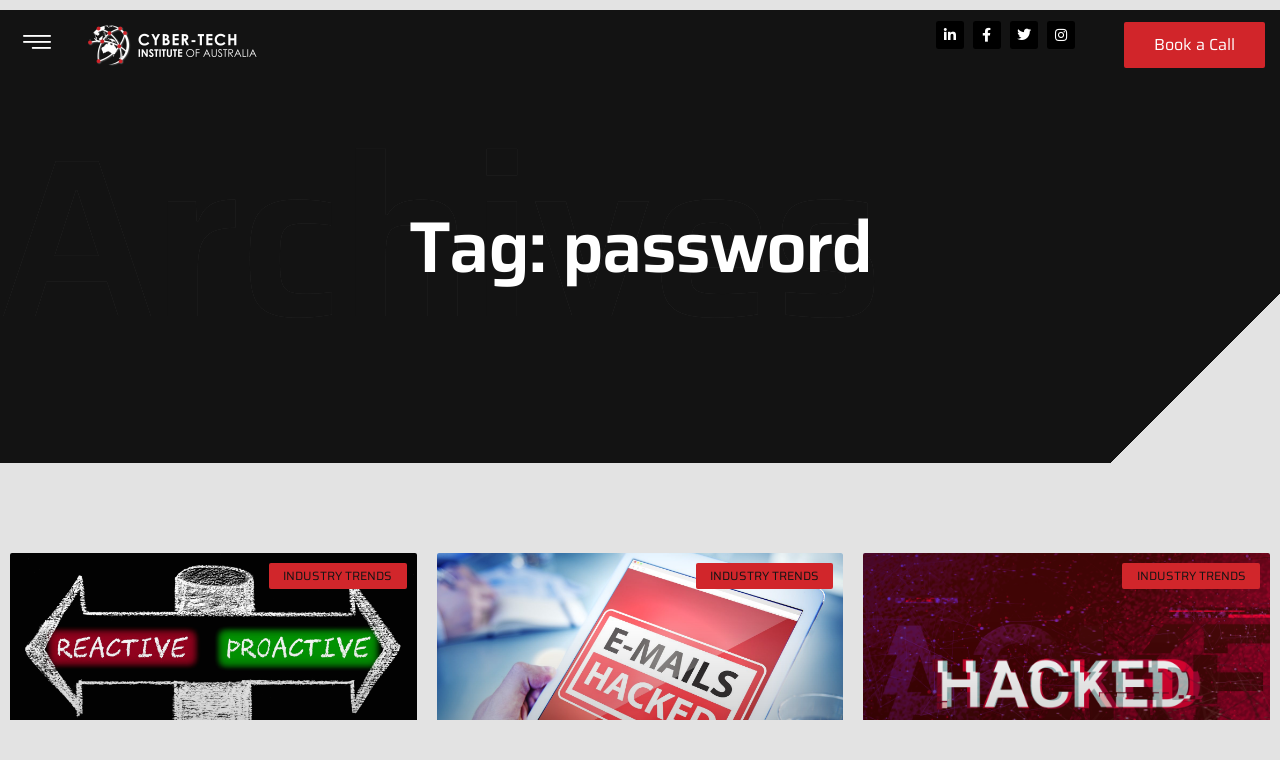

--- FILE ---
content_type: text/html; charset=UTF-8
request_url: https://cybertech.edu.au/tag/password/
body_size: 17486
content:
<!doctype html>
<html lang="en-GB">
<head>
	<meta charset="UTF-8">
	<meta name="viewport" content="width=device-width, initial-scale=1">
	<link rel="profile" href="https://gmpg.org/xfn/11">
	<meta name='robots' content='index, follow, max-image-preview:large, max-snippet:-1, max-video-preview:-1' />

	<!-- This site is optimized with the Yoast SEO Premium plugin v24.9 (Yoast SEO v24.9) - https://yoast.com/wordpress/plugins/seo/ -->
	<title>password Archives - Cyber-Tech Institute of Australia (CTIA)</title>
	<link rel="canonical" href="https://cybertech.edu.au/tag/password/" />
	<meta property="og:locale" content="en_GB" />
	<meta property="og:type" content="article" />
	<meta property="og:title" content="password Archives" />
	<meta property="og:url" content="https://cybertech.edu.au/tag/password/" />
	<meta property="og:site_name" content="Cyber-Tech Institute of Australia (CTIA)" />
	<meta name="twitter:card" content="summary_large_image" />
	<meta name="twitter:site" content="@CyberTechAU" />
	<script type="application/ld+json" class="yoast-schema-graph">{"@context":"https://schema.org","@graph":[{"@type":"CollectionPage","@id":"https://cybertech.edu.au/tag/password/","url":"https://cybertech.edu.au/tag/password/","name":"password Archives - Cyber-Tech Institute of Australia (CTIA)","isPartOf":{"@id":"https://cybertech.edu.au/#website"},"primaryImageOfPage":{"@id":"https://cybertech.edu.au/tag/password/#primaryimage"},"image":{"@id":"https://cybertech.edu.au/tag/password/#primaryimage"},"thumbnailUrl":"https://cybertech.edu.au/wp-content/uploads/2022/10/Depositphotos_74839315_XL-scaled.jpg","breadcrumb":{"@id":"https://cybertech.edu.au/tag/password/#breadcrumb"},"inLanguage":"en-GB"},{"@type":"ImageObject","inLanguage":"en-GB","@id":"https://cybertech.edu.au/tag/password/#primaryimage","url":"https://cybertech.edu.au/wp-content/uploads/2022/10/Depositphotos_74839315_XL-scaled.jpg","contentUrl":"https://cybertech.edu.au/wp-content/uploads/2022/10/Depositphotos_74839315_XL-scaled.jpg","width":2560,"height":1700,"caption":"Opposite arrows with Reactive versus Proactive. Hand drawing with chalk on blackboard. Choice conceptual image"},{"@type":"BreadcrumbList","@id":"https://cybertech.edu.au/tag/password/#breadcrumb","itemListElement":[{"@type":"ListItem","position":1,"name":"Home","item":"https://cybertech.edu.au/"},{"@type":"ListItem","position":2,"name":"password"}]},{"@type":"WebSite","@id":"https://cybertech.edu.au/#website","url":"https://cybertech.edu.au/","name":"Cyber-Tech Institute of Australia (CTIA)","description":"Cyber capability, education and training","publisher":{"@id":"https://cybertech.edu.au/#organization"},"potentialAction":[{"@type":"SearchAction","target":{"@type":"EntryPoint","urlTemplate":"https://cybertech.edu.au/?s={search_term_string}"},"query-input":{"@type":"PropertyValueSpecification","valueRequired":true,"valueName":"search_term_string"}}],"inLanguage":"en-GB"},{"@type":"Organization","@id":"https://cybertech.edu.au/#organization","name":"Cyber-Tech Institute of Australia (CTIA)","url":"https://cybertech.edu.au/","logo":{"@type":"ImageObject","inLanguage":"en-GB","@id":"https://cybertech.edu.au/#/schema/logo/image/","url":"https://cybertech.edu.au/wp-content/uploads/2022/06/CTIA-FI.png","contentUrl":"https://cybertech.edu.au/wp-content/uploads/2022/06/CTIA-FI.png","width":2896,"height":592,"caption":"Cyber-Tech Institute of Australia (CTIA)"},"image":{"@id":"https://cybertech.edu.au/#/schema/logo/image/"},"sameAs":["https://www.facebook.com/CyberTechInstituteofAustralia","https://x.com/CyberTechAU","https://www.linkedin.com/company/cyber-tech-institute-of-australia","https://www.instagram.com/cybertech_ctia/"]}]}</script>
	<!-- / Yoast SEO Premium plugin. -->


<link rel='dns-prefetch' href='//js-eu1.hs-scripts.com' />
<link rel='dns-prefetch' href='//www.googletagmanager.com' />
<link rel="alternate" type="application/rss+xml" title="Cyber-Tech Institute of Australia (CTIA) &raquo; Feed" href="https://cybertech.edu.au/feed/" />
<link rel="alternate" type="application/rss+xml" title="Cyber-Tech Institute of Australia (CTIA) &raquo; Comments Feed" href="https://cybertech.edu.au/comments/feed/" />
<link rel="alternate" type="application/rss+xml" title="Cyber-Tech Institute of Australia (CTIA) &raquo; password Tag Feed" href="https://cybertech.edu.au/tag/password/feed/" />
<style id='wp-img-auto-sizes-contain-inline-css'>
img:is([sizes=auto i],[sizes^="auto," i]){contain-intrinsic-size:3000px 1500px}
/*# sourceURL=wp-img-auto-sizes-contain-inline-css */
</style>
<style id='wp-emoji-styles-inline-css'>

	img.wp-smiley, img.emoji {
		display: inline !important;
		border: none !important;
		box-shadow: none !important;
		height: 1em !important;
		width: 1em !important;
		margin: 0 0.07em !important;
		vertical-align: -0.1em !important;
		background: none !important;
		padding: 0 !important;
	}
/*# sourceURL=wp-emoji-styles-inline-css */
</style>
<link rel='stylesheet' id='hello-elementor-css' href='https://cybertech.edu.au/wp-content/themes/hello-elementor/assets/css/reset.css?ver=3.4.4' media='all' />
<link rel='stylesheet' id='hello-elementor-theme-style-css' href='https://cybertech.edu.au/wp-content/themes/hello-elementor/assets/css/theme.css?ver=3.4.4' media='all' />
<link rel='stylesheet' id='hello-elementor-header-footer-css' href='https://cybertech.edu.au/wp-content/themes/hello-elementor/assets/css/header-footer.css?ver=3.4.4' media='all' />
<link rel='stylesheet' id='elementor-frontend-css' href='https://cybertech.edu.au/wp-content/plugins/elementor/assets/css/frontend.min.css?ver=3.30.0' media='all' />
<link rel='stylesheet' id='elementor-post-90-css' href='https://cybertech.edu.au/wp-content/uploads/elementor/css/post-90.css?ver=1762216491' media='all' />
<link rel='stylesheet' id='widget-image-css' href='https://cybertech.edu.au/wp-content/plugins/elementor/assets/css/widget-image.min.css?ver=3.30.0' media='all' />
<link rel='stylesheet' id='e-animation-pop-css' href='https://cybertech.edu.au/wp-content/plugins/elementor/assets/lib/animations/styles/e-animation-pop.min.css?ver=3.30.0' media='all' />
<link rel='stylesheet' id='widget-social-icons-css' href='https://cybertech.edu.au/wp-content/plugins/elementor/assets/css/widget-social-icons.min.css?ver=3.30.0' media='all' />
<link rel='stylesheet' id='e-apple-webkit-css' href='https://cybertech.edu.au/wp-content/plugins/elementor/assets/css/conditionals/apple-webkit.min.css?ver=3.30.0' media='all' />
<link rel='stylesheet' id='e-animation-wobble-horizontal-css' href='https://cybertech.edu.au/wp-content/plugins/elementor/assets/lib/animations/styles/e-animation-wobble-horizontal.min.css?ver=3.30.0' media='all' />
<link rel='stylesheet' id='e-sticky-css' href='https://cybertech.edu.au/wp-content/plugins/elementor-pro/assets/css/modules/sticky.min.css?ver=3.30.0' media='all' />
<link rel='stylesheet' id='e-motion-fx-css' href='https://cybertech.edu.au/wp-content/plugins/elementor-pro/assets/css/modules/motion-fx.min.css?ver=3.30.0' media='all' />
<link rel='stylesheet' id='widget-heading-css' href='https://cybertech.edu.au/wp-content/plugins/elementor/assets/css/widget-heading.min.css?ver=3.30.0' media='all' />
<link rel='stylesheet' id='widget-icon-list-css' href='https://cybertech.edu.au/wp-content/plugins/elementor/assets/css/widget-icon-list.min.css?ver=3.30.0' media='all' />
<link rel='stylesheet' id='e-animation-bounceInDown-css' href='https://cybertech.edu.au/wp-content/plugins/elementor/assets/lib/animations/styles/bounceInDown.min.css?ver=3.30.0' media='all' />
<link rel='stylesheet' id='e-animation-fadeInLeft-css' href='https://cybertech.edu.au/wp-content/plugins/elementor/assets/lib/animations/styles/fadeInLeft.min.css?ver=3.30.0' media='all' />
<link rel='stylesheet' id='widget-posts-css' href='https://cybertech.edu.au/wp-content/plugins/elementor-pro/assets/css/widget-posts.min.css?ver=3.30.0' media='all' />
<link rel='stylesheet' id='e-animation-fadeIn-css' href='https://cybertech.edu.au/wp-content/plugins/elementor/assets/lib/animations/styles/fadeIn.min.css?ver=3.30.0' media='all' />
<link rel='stylesheet' id='elementor-icons-css' href='https://cybertech.edu.au/wp-content/plugins/elementor/assets/lib/eicons/css/elementor-icons.min.css?ver=5.43.0' media='all' />
<link rel='stylesheet' id='elementor-post-10-css' href='https://cybertech.edu.au/wp-content/uploads/elementor/css/post-10.css?ver=1762216492' media='all' />
<link rel='stylesheet' id='elementor-post-15-css' href='https://cybertech.edu.au/wp-content/uploads/elementor/css/post-15.css?ver=1762216492' media='all' />
<link rel='stylesheet' id='elementor-post-24-css' href='https://cybertech.edu.au/wp-content/uploads/elementor/css/post-24.css?ver=1762216841' media='all' />
<link rel='stylesheet' id='ekit-widget-styles-css' href='https://cybertech.edu.au/wp-content/plugins/elementskit-lite/widgets/init/assets/css/widget-styles.css?ver=3.7.8' media='all' />
<link rel='stylesheet' id='ekit-responsive-css' href='https://cybertech.edu.au/wp-content/plugins/elementskit-lite/widgets/init/assets/css/responsive.css?ver=3.7.8' media='all' />
<link rel='stylesheet' id='eael-general-css' href='https://cybertech.edu.au/wp-content/plugins/essential-addons-for-elementor-lite/assets/front-end/css/view/general.min.css?ver=6.5.9' media='all' />
<link rel='stylesheet' id='bdt-uikit-css' href='https://cybertech.edu.au/wp-content/plugins/bdthemes-element-pack-lite/assets/css/bdt-uikit.css?ver=3.21.7' media='all' />
<link rel='stylesheet' id='ep-helper-css' href='https://cybertech.edu.au/wp-content/plugins/bdthemes-element-pack-lite/assets/css/ep-helper.css?ver=8.3.16' media='all' />
<link rel='stylesheet' id='prime-slider-site-css' href='https://cybertech.edu.au/wp-content/plugins/bdthemes-prime-slider-lite/assets/css/prime-slider-site.css?ver=4.1.4' media='all' />
<link rel='stylesheet' id='elementor-gf-local-roboto-css' href='https://cybertech.edu.au/wp-content/uploads/elementor/google-fonts/css/roboto.css?ver=1745383433' media='all' />
<link rel='stylesheet' id='elementor-gf-local-robotoslab-css' href='https://cybertech.edu.au/wp-content/uploads/elementor/google-fonts/css/robotoslab.css?ver=1745383443' media='all' />
<link rel='stylesheet' id='elementor-gf-local-saira-css' href='https://cybertech.edu.au/wp-content/uploads/elementor/google-fonts/css/saira.css?ver=1745383452' media='all' />
<link rel='stylesheet' id='elementor-icons-ekiticons-css' href='https://cybertech.edu.au/wp-content/plugins/elementskit-lite/modules/elementskit-icon-pack/assets/css/ekiticons.css?ver=3.7.8' media='all' />
<link rel='stylesheet' id='elementor-icons-shared-0-css' href='https://cybertech.edu.au/wp-content/plugins/elementor/assets/lib/font-awesome/css/fontawesome.min.css?ver=5.15.3' media='all' />
<link rel='stylesheet' id='elementor-icons-fa-brands-css' href='https://cybertech.edu.au/wp-content/plugins/elementor/assets/lib/font-awesome/css/brands.min.css?ver=5.15.3' media='all' />
<script src="https://cybertech.edu.au/wp-includes/js/jquery/jquery.min.js?ver=3.7.1" id="jquery-core-js"></script>
<script src="https://cybertech.edu.au/wp-includes/js/jquery/jquery-migrate.min.js?ver=3.4.1" id="jquery-migrate-js"></script>

<!-- Google tag (gtag.js) snippet added by Site Kit -->
<!-- Google Analytics snippet added by Site Kit -->
<script src="https://www.googletagmanager.com/gtag/js?id=G-DPK3DG6FKX" id="google_gtagjs-js" async></script>
<script id="google_gtagjs-js-after">
window.dataLayer = window.dataLayer || [];function gtag(){dataLayer.push(arguments);}
gtag("set","linker",{"domains":["cybertech.edu.au"]});
gtag("js", new Date());
gtag("set", "developer_id.dZTNiMT", true);
gtag("config", "G-DPK3DG6FKX");
//# sourceURL=google_gtagjs-js-after
</script>
<link rel="https://api.w.org/" href="https://cybertech.edu.au/wp-json/" /><link rel="alternate" title="JSON" type="application/json" href="https://cybertech.edu.au/wp-json/wp/v2/tags/317" /><link rel="EditURI" type="application/rsd+xml" title="RSD" href="https://cybertech.edu.au/xmlrpc.php?rsd" />
<meta name="generator" content="WordPress 6.9" />
<meta name="generator" content="Site Kit by Google 1.171.0" /><!-- Google Tag Manager -->
<script>(function(w,d,s,l,i){w[l]=w[l]||[];w[l].push({'gtm.start':
new Date().getTime(),event:'gtm.js'});var f=d.getElementsByTagName(s)[0],
j=d.createElement(s),dl=l!='dataLayer'?'&l='+l:'';j.async=true;j.src=
'https://www.googletagmanager.com/gtm.js?id='+i+dl;f.parentNode.insertBefore(j,f);
})(window,document,'script','dataLayer','GTM-NX44HMC');</script>
<!-- End Google Tag Manager -->			<!-- DO NOT COPY THIS SNIPPET! Start of Page Analytics Tracking for HubSpot WordPress plugin v11.3.37-->
			<script class="hsq-set-content-id" data-content-id="listing-page">
				var _hsq = _hsq || [];
				_hsq.push(["setContentType", "listing-page"]);
			</script>
			<!-- DO NOT COPY THIS SNIPPET! End of Page Analytics Tracking for HubSpot WordPress plugin -->
			<meta name="generator" content="Elementor 3.30.0; features: additional_custom_breakpoints; settings: css_print_method-external, google_font-enabled, font_display-auto">
			<style>
				.e-con.e-parent:nth-of-type(n+4):not(.e-lazyloaded):not(.e-no-lazyload),
				.e-con.e-parent:nth-of-type(n+4):not(.e-lazyloaded):not(.e-no-lazyload) * {
					background-image: none !important;
				}
				@media screen and (max-height: 1024px) {
					.e-con.e-parent:nth-of-type(n+3):not(.e-lazyloaded):not(.e-no-lazyload),
					.e-con.e-parent:nth-of-type(n+3):not(.e-lazyloaded):not(.e-no-lazyload) * {
						background-image: none !important;
					}
				}
				@media screen and (max-height: 640px) {
					.e-con.e-parent:nth-of-type(n+2):not(.e-lazyloaded):not(.e-no-lazyload),
					.e-con.e-parent:nth-of-type(n+2):not(.e-lazyloaded):not(.e-no-lazyload) * {
						background-image: none !important;
					}
				}
			</style>
			
<!-- Google Tag Manager snippet added by Site Kit -->
<script>
			( function( w, d, s, l, i ) {
				w[l] = w[l] || [];
				w[l].push( {'gtm.start': new Date().getTime(), event: 'gtm.js'} );
				var f = d.getElementsByTagName( s )[0],
					j = d.createElement( s ), dl = l != 'dataLayer' ? '&l=' + l : '';
				j.async = true;
				j.src = 'https://www.googletagmanager.com/gtm.js?id=' + i + dl;
				f.parentNode.insertBefore( j, f );
			} )( window, document, 'script', 'dataLayer', 'GTM-NX44HMC' );
			
</script>

<!-- End Google Tag Manager snippet added by Site Kit -->
<link rel="icon" href="https://cybertech.edu.au/wp-content/uploads/2022/06/CTIA_Square_Social_Light_NoShadow-1-150x150.png" sizes="32x32" />
<link rel="icon" href="https://cybertech.edu.au/wp-content/uploads/2022/06/CTIA_Square_Social_Light_NoShadow-1-300x300.png" sizes="192x192" />
<link rel="apple-touch-icon" href="https://cybertech.edu.au/wp-content/uploads/2022/06/CTIA_Square_Social_Light_NoShadow-1-300x300.png" />
<meta name="msapplication-TileImage" content="https://cybertech.edu.au/wp-content/uploads/2022/06/CTIA_Square_Social_Light_NoShadow-1-300x300.png" />
		<style id="wp-custom-css">
			

/** Start Block Kit CSS: 141-3-1d55f1e76be9fb1a8d9de88accbe962f **/

.envato-kit-138-bracket .elementor-widget-container > *:before{
	content:"[";
	color:#ffab00;
	display:inline-block;
	margin-right:4px;
	line-height:1em;
	position:relative;
	top:-1px;
}

.envato-kit-138-bracket .elementor-widget-container > *:after{
	content:"]";
	color:#ffab00;
	display:inline-block;
	margin-left:4px;
	line-height:1em;
	position:relative;
	top:-1px;
}

/** End Block Kit CSS: 141-3-1d55f1e76be9fb1a8d9de88accbe962f **/

		</style>
		<style id='global-styles-inline-css'>
:root{--wp--preset--aspect-ratio--square: 1;--wp--preset--aspect-ratio--4-3: 4/3;--wp--preset--aspect-ratio--3-4: 3/4;--wp--preset--aspect-ratio--3-2: 3/2;--wp--preset--aspect-ratio--2-3: 2/3;--wp--preset--aspect-ratio--16-9: 16/9;--wp--preset--aspect-ratio--9-16: 9/16;--wp--preset--color--black: #000000;--wp--preset--color--cyan-bluish-gray: #abb8c3;--wp--preset--color--white: #ffffff;--wp--preset--color--pale-pink: #f78da7;--wp--preset--color--vivid-red: #cf2e2e;--wp--preset--color--luminous-vivid-orange: #ff6900;--wp--preset--color--luminous-vivid-amber: #fcb900;--wp--preset--color--light-green-cyan: #7bdcb5;--wp--preset--color--vivid-green-cyan: #00d084;--wp--preset--color--pale-cyan-blue: #8ed1fc;--wp--preset--color--vivid-cyan-blue: #0693e3;--wp--preset--color--vivid-purple: #9b51e0;--wp--preset--gradient--vivid-cyan-blue-to-vivid-purple: linear-gradient(135deg,rgb(6,147,227) 0%,rgb(155,81,224) 100%);--wp--preset--gradient--light-green-cyan-to-vivid-green-cyan: linear-gradient(135deg,rgb(122,220,180) 0%,rgb(0,208,130) 100%);--wp--preset--gradient--luminous-vivid-amber-to-luminous-vivid-orange: linear-gradient(135deg,rgb(252,185,0) 0%,rgb(255,105,0) 100%);--wp--preset--gradient--luminous-vivid-orange-to-vivid-red: linear-gradient(135deg,rgb(255,105,0) 0%,rgb(207,46,46) 100%);--wp--preset--gradient--very-light-gray-to-cyan-bluish-gray: linear-gradient(135deg,rgb(238,238,238) 0%,rgb(169,184,195) 100%);--wp--preset--gradient--cool-to-warm-spectrum: linear-gradient(135deg,rgb(74,234,220) 0%,rgb(151,120,209) 20%,rgb(207,42,186) 40%,rgb(238,44,130) 60%,rgb(251,105,98) 80%,rgb(254,248,76) 100%);--wp--preset--gradient--blush-light-purple: linear-gradient(135deg,rgb(255,206,236) 0%,rgb(152,150,240) 100%);--wp--preset--gradient--blush-bordeaux: linear-gradient(135deg,rgb(254,205,165) 0%,rgb(254,45,45) 50%,rgb(107,0,62) 100%);--wp--preset--gradient--luminous-dusk: linear-gradient(135deg,rgb(255,203,112) 0%,rgb(199,81,192) 50%,rgb(65,88,208) 100%);--wp--preset--gradient--pale-ocean: linear-gradient(135deg,rgb(255,245,203) 0%,rgb(182,227,212) 50%,rgb(51,167,181) 100%);--wp--preset--gradient--electric-grass: linear-gradient(135deg,rgb(202,248,128) 0%,rgb(113,206,126) 100%);--wp--preset--gradient--midnight: linear-gradient(135deg,rgb(2,3,129) 0%,rgb(40,116,252) 100%);--wp--preset--font-size--small: 13px;--wp--preset--font-size--medium: 20px;--wp--preset--font-size--large: 36px;--wp--preset--font-size--x-large: 42px;--wp--preset--spacing--20: 0.44rem;--wp--preset--spacing--30: 0.67rem;--wp--preset--spacing--40: 1rem;--wp--preset--spacing--50: 1.5rem;--wp--preset--spacing--60: 2.25rem;--wp--preset--spacing--70: 3.38rem;--wp--preset--spacing--80: 5.06rem;--wp--preset--shadow--natural: 6px 6px 9px rgba(0, 0, 0, 0.2);--wp--preset--shadow--deep: 12px 12px 50px rgba(0, 0, 0, 0.4);--wp--preset--shadow--sharp: 6px 6px 0px rgba(0, 0, 0, 0.2);--wp--preset--shadow--outlined: 6px 6px 0px -3px rgb(255, 255, 255), 6px 6px rgb(0, 0, 0);--wp--preset--shadow--crisp: 6px 6px 0px rgb(0, 0, 0);}:root { --wp--style--global--content-size: 800px;--wp--style--global--wide-size: 1200px; }:where(body) { margin: 0; }.wp-site-blocks > .alignleft { float: left; margin-right: 2em; }.wp-site-blocks > .alignright { float: right; margin-left: 2em; }.wp-site-blocks > .aligncenter { justify-content: center; margin-left: auto; margin-right: auto; }:where(.wp-site-blocks) > * { margin-block-start: 24px; margin-block-end: 0; }:where(.wp-site-blocks) > :first-child { margin-block-start: 0; }:where(.wp-site-blocks) > :last-child { margin-block-end: 0; }:root { --wp--style--block-gap: 24px; }:root :where(.is-layout-flow) > :first-child{margin-block-start: 0;}:root :where(.is-layout-flow) > :last-child{margin-block-end: 0;}:root :where(.is-layout-flow) > *{margin-block-start: 24px;margin-block-end: 0;}:root :where(.is-layout-constrained) > :first-child{margin-block-start: 0;}:root :where(.is-layout-constrained) > :last-child{margin-block-end: 0;}:root :where(.is-layout-constrained) > *{margin-block-start: 24px;margin-block-end: 0;}:root :where(.is-layout-flex){gap: 24px;}:root :where(.is-layout-grid){gap: 24px;}.is-layout-flow > .alignleft{float: left;margin-inline-start: 0;margin-inline-end: 2em;}.is-layout-flow > .alignright{float: right;margin-inline-start: 2em;margin-inline-end: 0;}.is-layout-flow > .aligncenter{margin-left: auto !important;margin-right: auto !important;}.is-layout-constrained > .alignleft{float: left;margin-inline-start: 0;margin-inline-end: 2em;}.is-layout-constrained > .alignright{float: right;margin-inline-start: 2em;margin-inline-end: 0;}.is-layout-constrained > .aligncenter{margin-left: auto !important;margin-right: auto !important;}.is-layout-constrained > :where(:not(.alignleft):not(.alignright):not(.alignfull)){max-width: var(--wp--style--global--content-size);margin-left: auto !important;margin-right: auto !important;}.is-layout-constrained > .alignwide{max-width: var(--wp--style--global--wide-size);}body .is-layout-flex{display: flex;}.is-layout-flex{flex-wrap: wrap;align-items: center;}.is-layout-flex > :is(*, div){margin: 0;}body .is-layout-grid{display: grid;}.is-layout-grid > :is(*, div){margin: 0;}body{padding-top: 0px;padding-right: 0px;padding-bottom: 0px;padding-left: 0px;}a:where(:not(.wp-element-button)){text-decoration: underline;}:root :where(.wp-element-button, .wp-block-button__link){background-color: #32373c;border-width: 0;color: #fff;font-family: inherit;font-size: inherit;font-style: inherit;font-weight: inherit;letter-spacing: inherit;line-height: inherit;padding-top: calc(0.667em + 2px);padding-right: calc(1.333em + 2px);padding-bottom: calc(0.667em + 2px);padding-left: calc(1.333em + 2px);text-decoration: none;text-transform: inherit;}.has-black-color{color: var(--wp--preset--color--black) !important;}.has-cyan-bluish-gray-color{color: var(--wp--preset--color--cyan-bluish-gray) !important;}.has-white-color{color: var(--wp--preset--color--white) !important;}.has-pale-pink-color{color: var(--wp--preset--color--pale-pink) !important;}.has-vivid-red-color{color: var(--wp--preset--color--vivid-red) !important;}.has-luminous-vivid-orange-color{color: var(--wp--preset--color--luminous-vivid-orange) !important;}.has-luminous-vivid-amber-color{color: var(--wp--preset--color--luminous-vivid-amber) !important;}.has-light-green-cyan-color{color: var(--wp--preset--color--light-green-cyan) !important;}.has-vivid-green-cyan-color{color: var(--wp--preset--color--vivid-green-cyan) !important;}.has-pale-cyan-blue-color{color: var(--wp--preset--color--pale-cyan-blue) !important;}.has-vivid-cyan-blue-color{color: var(--wp--preset--color--vivid-cyan-blue) !important;}.has-vivid-purple-color{color: var(--wp--preset--color--vivid-purple) !important;}.has-black-background-color{background-color: var(--wp--preset--color--black) !important;}.has-cyan-bluish-gray-background-color{background-color: var(--wp--preset--color--cyan-bluish-gray) !important;}.has-white-background-color{background-color: var(--wp--preset--color--white) !important;}.has-pale-pink-background-color{background-color: var(--wp--preset--color--pale-pink) !important;}.has-vivid-red-background-color{background-color: var(--wp--preset--color--vivid-red) !important;}.has-luminous-vivid-orange-background-color{background-color: var(--wp--preset--color--luminous-vivid-orange) !important;}.has-luminous-vivid-amber-background-color{background-color: var(--wp--preset--color--luminous-vivid-amber) !important;}.has-light-green-cyan-background-color{background-color: var(--wp--preset--color--light-green-cyan) !important;}.has-vivid-green-cyan-background-color{background-color: var(--wp--preset--color--vivid-green-cyan) !important;}.has-pale-cyan-blue-background-color{background-color: var(--wp--preset--color--pale-cyan-blue) !important;}.has-vivid-cyan-blue-background-color{background-color: var(--wp--preset--color--vivid-cyan-blue) !important;}.has-vivid-purple-background-color{background-color: var(--wp--preset--color--vivid-purple) !important;}.has-black-border-color{border-color: var(--wp--preset--color--black) !important;}.has-cyan-bluish-gray-border-color{border-color: var(--wp--preset--color--cyan-bluish-gray) !important;}.has-white-border-color{border-color: var(--wp--preset--color--white) !important;}.has-pale-pink-border-color{border-color: var(--wp--preset--color--pale-pink) !important;}.has-vivid-red-border-color{border-color: var(--wp--preset--color--vivid-red) !important;}.has-luminous-vivid-orange-border-color{border-color: var(--wp--preset--color--luminous-vivid-orange) !important;}.has-luminous-vivid-amber-border-color{border-color: var(--wp--preset--color--luminous-vivid-amber) !important;}.has-light-green-cyan-border-color{border-color: var(--wp--preset--color--light-green-cyan) !important;}.has-vivid-green-cyan-border-color{border-color: var(--wp--preset--color--vivid-green-cyan) !important;}.has-pale-cyan-blue-border-color{border-color: var(--wp--preset--color--pale-cyan-blue) !important;}.has-vivid-cyan-blue-border-color{border-color: var(--wp--preset--color--vivid-cyan-blue) !important;}.has-vivid-purple-border-color{border-color: var(--wp--preset--color--vivid-purple) !important;}.has-vivid-cyan-blue-to-vivid-purple-gradient-background{background: var(--wp--preset--gradient--vivid-cyan-blue-to-vivid-purple) !important;}.has-light-green-cyan-to-vivid-green-cyan-gradient-background{background: var(--wp--preset--gradient--light-green-cyan-to-vivid-green-cyan) !important;}.has-luminous-vivid-amber-to-luminous-vivid-orange-gradient-background{background: var(--wp--preset--gradient--luminous-vivid-amber-to-luminous-vivid-orange) !important;}.has-luminous-vivid-orange-to-vivid-red-gradient-background{background: var(--wp--preset--gradient--luminous-vivid-orange-to-vivid-red) !important;}.has-very-light-gray-to-cyan-bluish-gray-gradient-background{background: var(--wp--preset--gradient--very-light-gray-to-cyan-bluish-gray) !important;}.has-cool-to-warm-spectrum-gradient-background{background: var(--wp--preset--gradient--cool-to-warm-spectrum) !important;}.has-blush-light-purple-gradient-background{background: var(--wp--preset--gradient--blush-light-purple) !important;}.has-blush-bordeaux-gradient-background{background: var(--wp--preset--gradient--blush-bordeaux) !important;}.has-luminous-dusk-gradient-background{background: var(--wp--preset--gradient--luminous-dusk) !important;}.has-pale-ocean-gradient-background{background: var(--wp--preset--gradient--pale-ocean) !important;}.has-electric-grass-gradient-background{background: var(--wp--preset--gradient--electric-grass) !important;}.has-midnight-gradient-background{background: var(--wp--preset--gradient--midnight) !important;}.has-small-font-size{font-size: var(--wp--preset--font-size--small) !important;}.has-medium-font-size{font-size: var(--wp--preset--font-size--medium) !important;}.has-large-font-size{font-size: var(--wp--preset--font-size--large) !important;}.has-x-large-font-size{font-size: var(--wp--preset--font-size--x-large) !important;}
/*# sourceURL=global-styles-inline-css */
</style>
<link rel='stylesheet' id='elementor-post-17-css' href='https://cybertech.edu.au/wp-content/uploads/elementor/css/post-17.css?ver=1762216492' media='all' />
<link rel='stylesheet' id='widget-search-form-css' href='https://cybertech.edu.au/wp-content/plugins/elementor-pro/assets/css/widget-search-form.min.css?ver=3.30.0' media='all' />
<link rel='stylesheet' id='elementor-icons-fa-solid-css' href='https://cybertech.edu.au/wp-content/plugins/elementor/assets/lib/font-awesome/css/solid.min.css?ver=5.15.3' media='all' />
<link rel='stylesheet' id='widget-nav-menu-css' href='https://cybertech.edu.au/wp-content/plugins/elementor-pro/assets/css/widget-nav-menu.min.css?ver=3.30.0' media='all' />
<link rel='stylesheet' id='e-animation-bounceInLeft-css' href='https://cybertech.edu.au/wp-content/plugins/elementor/assets/lib/animations/styles/bounceInLeft.min.css?ver=3.30.0' media='all' />
<link rel='stylesheet' id='e-popup-css' href='https://cybertech.edu.au/wp-content/plugins/elementor-pro/assets/css/conditionals/popup.min.css?ver=3.30.0' media='all' />
</head>
<body class="archive tag tag-password tag-317 wp-custom-logo wp-embed-responsive wp-theme-hello-elementor hello-elementor-default elementor-page-24 elementor-default elementor-template-full-width elementor-kit-90">

		<!-- Google Tag Manager (noscript) snippet added by Site Kit -->
		<noscript>
			<iframe src="https://www.googletagmanager.com/ns.html?id=GTM-NX44HMC" height="0" width="0" style="display:none;visibility:hidden"></iframe>
		</noscript>
		<!-- End Google Tag Manager (noscript) snippet added by Site Kit -->
		<!-- Google Tag Manager (noscript) -->
<noscript><iframe src="https://www.googletagmanager.com/ns.html?id=GTM-NX44HMC"
height="0" width="0" style="display:none;visibility:hidden"></iframe></noscript>
<!-- End Google Tag Manager (noscript) -->
<a class="skip-link screen-reader-text" href="#content">Skip to content</a>

		<div data-elementor-type="header" data-elementor-id="10" class="elementor elementor-10 elementor-location-header" data-elementor-post-type="elementor_library">
					<section class="elementor-section elementor-top-section elementor-element elementor-element-2ba7142 elementor-section-content-middle elementor-section-height-min-height elementor-section-boxed elementor-section-height-default elementor-section-items-middle" data-id="2ba7142" data-element_type="section" data-settings="{&quot;background_background&quot;:&quot;classic&quot;,&quot;background_motion_fx_opacity_effect&quot;:&quot;yes&quot;,&quot;sticky&quot;:&quot;top&quot;,&quot;background_motion_fx_motion_fx_scrolling&quot;:&quot;yes&quot;,&quot;background_motion_fx_opacity_range&quot;:{&quot;unit&quot;:&quot;%&quot;,&quot;size&quot;:&quot;&quot;,&quot;sizes&quot;:{&quot;start&quot;:2,&quot;end&quot;:2}},&quot;background_motion_fx_range&quot;:&quot;page&quot;,&quot;animation&quot;:&quot;none&quot;,&quot;background_motion_fx_opacity_direction&quot;:&quot;out-in&quot;,&quot;background_motion_fx_opacity_level&quot;:{&quot;unit&quot;:&quot;px&quot;,&quot;size&quot;:10,&quot;sizes&quot;:[]},&quot;background_motion_fx_devices&quot;:[&quot;desktop&quot;,&quot;tablet&quot;,&quot;mobile&quot;],&quot;sticky_on&quot;:[&quot;desktop&quot;,&quot;tablet&quot;,&quot;mobile&quot;],&quot;sticky_offset&quot;:0,&quot;sticky_effects_offset&quot;:0,&quot;sticky_anchor_link_offset&quot;:0}">
						<div class="elementor-container elementor-column-gap-default">
					<div class="elementor-column elementor-col-25 elementor-top-column elementor-element elementor-element-ec15ac5" data-id="ec15ac5" data-element_type="column">
			<div class="elementor-widget-wrap elementor-element-populated">
						<div class="elementor-element elementor-element-98ab939 elementor-view-default elementor-widget elementor-widget-icon" data-id="98ab939" data-element_type="widget" data-widget_type="icon.default">
				<div class="elementor-widget-container">
							<div class="elementor-icon-wrapper">
			<a class="elementor-icon" href="#elementor-action%3Aaction%3Dpopup%3Aopen%26settings%3DeyJpZCI6IjE3IiwidG9nZ2xlIjpmYWxzZX0%3D">
			<i aria-hidden="true" class="icon icon-menu-7"></i>			</a>
		</div>
						</div>
				</div>
					</div>
		</div>
				<div class="elementor-column elementor-col-25 elementor-top-column elementor-element elementor-element-c2fce5d" data-id="c2fce5d" data-element_type="column">
			<div class="elementor-widget-wrap elementor-element-populated">
						<div class="elementor-element elementor-element-e1e5d57 elementor-widget elementor-widget-image" data-id="e1e5d57" data-element_type="widget" data-widget_type="image.default">
				<div class="elementor-widget-container">
																<a href="https://cybertech.edu.au">
							<img src="https://cybertech.edu.au/wp-content/uploads/elementor/thumbs/CTIA_Logo_FullWhite-qb2twtoz8g33km3x7paytnptz6ztv2vs9athhflkw0.png" title="CTIA_Logo_FullWhite" alt="CTIA_Logo_FullWhite" loading="lazy" />								</a>
															</div>
				</div>
					</div>
		</div>
				<div class="elementor-column elementor-col-25 elementor-top-column elementor-element elementor-element-f42694d elementor-hidden-mobile" data-id="f42694d" data-element_type="column">
			<div class="elementor-widget-wrap elementor-element-populated">
						<div class="elementor-element elementor-element-5207566 e-grid-align-right elementor-shape-rounded elementor-grid-0 elementor-widget elementor-widget-social-icons" data-id="5207566" data-element_type="widget" data-widget_type="social-icons.default">
				<div class="elementor-widget-container">
							<div class="elementor-social-icons-wrapper elementor-grid" role="list">
							<span class="elementor-grid-item" role="listitem">
					<a class="elementor-icon elementor-social-icon elementor-social-icon-linkedin-in elementor-animation-pop elementor-repeater-item-1f14cac" href="https://www.linkedin.com/company/cyber-tech-institute-of-australia" target="_blank">
						<span class="elementor-screen-only">Linkedin-in</span>
						<i class="fab fa-linkedin-in"></i>					</a>
				</span>
							<span class="elementor-grid-item" role="listitem">
					<a class="elementor-icon elementor-social-icon elementor-social-icon-facebook-f elementor-animation-pop elementor-repeater-item-c372589" href="https://www.facebook.com/CyberTechInstituteofAustralia" target="_blank">
						<span class="elementor-screen-only">Facebook-f</span>
						<i class="fab fa-facebook-f"></i>					</a>
				</span>
							<span class="elementor-grid-item" role="listitem">
					<a class="elementor-icon elementor-social-icon elementor-social-icon-twitter elementor-animation-pop elementor-repeater-item-593a98f" href="https://twitter.com/CyberTechAU" target="_blank">
						<span class="elementor-screen-only">Twitter</span>
						<i class="fab fa-twitter"></i>					</a>
				</span>
							<span class="elementor-grid-item" role="listitem">
					<a class="elementor-icon elementor-social-icon elementor-social-icon-instagram elementor-animation-pop elementor-repeater-item-32f3c96" href="https://www.instagram.com/cybertech_ctia/" target="_blank">
						<span class="elementor-screen-only">Instagram</span>
						<i class="fab fa-instagram"></i>					</a>
				</span>
					</div>
						</div>
				</div>
				<div class="elementor-element elementor-element-e9e4a42 elementor-widget elementor-widget-html" data-id="e9e4a42" data-element_type="widget" data-widget_type="html.default">
				<div class="elementor-widget-container">
					<!-- Google tag (gtag.js) --> <script async src="https://www.googletagmanager.com/gtag/js?id=G-DPK3DG6FKX"></script> <script>   window.dataLayer = window.dataLayer || [];   function gtag(){dataLayer.push(arguments);}   gtag('js', new Date());   gtag('config', 'G-DPK3DG6FKX'); </script>				</div>
				</div>
					</div>
		</div>
				<div class="elementor-column elementor-col-25 elementor-top-column elementor-element elementor-element-3fbb8bd elementor-hidden-mobile" data-id="3fbb8bd" data-element_type="column">
			<div class="elementor-widget-wrap elementor-element-populated">
						<div class="elementor-element elementor-element-40dc590 elementor-align-right elementor-widget elementor-widget-button" data-id="40dc590" data-element_type="widget" data-widget_type="button.default">
				<div class="elementor-widget-container">
									<div class="elementor-button-wrapper">
					<a class="elementor-button elementor-button-link elementor-size-md elementor-animation-wobble-horizontal" href="https://outlook.office365.com/owa/calendar/CyberTechInstituteofAustralia@risk2solution.com/bookings/s/CRP-cdSHxUer_CsFYysiOQ2" target="_blank">
						<span class="elementor-button-content-wrapper">
									<span class="elementor-button-text">Book a Call</span>
					</span>
					</a>
				</div>
								</div>
				</div>
					</div>
		</div>
					</div>
		</section>
				</div>
				<div data-elementor-type="archive" data-elementor-id="24" class="elementor elementor-24 elementor-location-archive" data-elementor-post-type="elementor_library">
					<section class="elementor-section elementor-top-section elementor-element elementor-element-b50c7fa elementor-section-full_width elementor-section-height-default elementor-section-height-default" data-id="b50c7fa" data-element_type="section" data-settings="{&quot;background_background&quot;:&quot;classic&quot;}">
						<div class="elementor-container elementor-column-gap-default">
					<div class="elementor-column elementor-col-100 elementor-top-column elementor-element elementor-element-324a0d0" data-id="324a0d0" data-element_type="column">
			<div class="elementor-widget-wrap">
							</div>
		</div>
					</div>
		</section>
				<section class="elementor-section elementor-top-section elementor-element elementor-element-2a004c6a elementor-section-boxed elementor-section-height-default elementor-section-height-default" data-id="2a004c6a" data-element_type="section" data-settings="{&quot;background_background&quot;:&quot;gradient&quot;}">
							<div class="elementor-background-overlay"></div>
							<div class="elementor-container elementor-column-gap-default">
					<div class="elementor-column elementor-col-100 elementor-top-column elementor-element elementor-element-71a06c6e" data-id="71a06c6e" data-element_type="column">
			<div class="elementor-widget-wrap elementor-element-populated">
						<div class="elementor-element elementor-element-e078248 elementor-invisible elementor-widget elementor-widget-heading" data-id="e078248" data-element_type="widget" data-settings="{&quot;_animation&quot;:&quot;bounceInDown&quot;}" data-widget_type="heading.default">
				<div class="elementor-widget-container">
					<h1 class="elementor-heading-title elementor-size-default">Tag: password</h1>				</div>
				</div>
				<div class="elementor-element elementor-element-7c4bbf0d elementor-widget__width-auto elementor-absolute elementor-invisible elementor-widget elementor-widget-heading" data-id="7c4bbf0d" data-element_type="widget" data-settings="{&quot;_animation&quot;:&quot;fadeInLeft&quot;,&quot;_position&quot;:&quot;absolute&quot;}" data-widget_type="heading.default">
				<div class="elementor-widget-container">
					<h1 class="elementor-heading-title elementor-size-default">Archives</h1>				</div>
				</div>
					</div>
		</div>
					</div>
		</section>
				<section class="elementor-section elementor-top-section elementor-element elementor-element-7e21cbd7 animated-slow elementor-section-boxed elementor-section-height-default elementor-section-height-default elementor-invisible" data-id="7e21cbd7" data-element_type="section" data-settings="{&quot;animation&quot;:&quot;fadeIn&quot;}">
						<div class="elementor-container elementor-column-gap-default">
					<div class="elementor-column elementor-col-100 elementor-top-column elementor-element elementor-element-17bc6c2f" data-id="17bc6c2f" data-element_type="column">
			<div class="elementor-widget-wrap elementor-element-populated">
						<div class="elementor-element elementor-element-3d4dd240 elementor-grid-3 elementor-grid-tablet-2 elementor-grid-mobile-1 elementor-posts--thumbnail-top elementor-posts__hover-gradient elementor-widget elementor-widget-archive-posts" data-id="3d4dd240" data-element_type="widget" data-settings="{&quot;archive_cards_row_gap&quot;:{&quot;unit&quot;:&quot;px&quot;,&quot;size&quot;:20,&quot;sizes&quot;:[]},&quot;archive_cards_columns&quot;:&quot;3&quot;,&quot;archive_cards_columns_tablet&quot;:&quot;2&quot;,&quot;archive_cards_columns_mobile&quot;:&quot;1&quot;,&quot;archive_cards_row_gap_tablet&quot;:{&quot;unit&quot;:&quot;px&quot;,&quot;size&quot;:&quot;&quot;,&quot;sizes&quot;:[]},&quot;archive_cards_row_gap_mobile&quot;:{&quot;unit&quot;:&quot;px&quot;,&quot;size&quot;:&quot;&quot;,&quot;sizes&quot;:[]},&quot;pagination_type&quot;:&quot;numbers&quot;}" data-widget_type="archive-posts.archive_cards">
				<div class="elementor-widget-container">
							<div class="elementor-posts-container elementor-posts elementor-posts--skin-cards elementor-grid" role="list">
				<article class="elementor-post elementor-grid-item post-3721 post type-post status-publish format-standard has-post-thumbnail hentry category-industry-trends category-personal-development category-professional-development tag-apps tag-atack tag-australia tag-backup tag-breach tag-business tag-cloud tag-crime tag-cyber tag-cybercrime tag-cybercriminal tag-cybersecurity tag-data tag-email tag-hacker tag-hackers tag-medibank tag-mfa tag-multifactor-authentication tag-optus tag-organisation tag-password tag-phishing tag-proactive tag-reactive tag-scams tag-security tag-software tag-stakeholder tag-tech tag-technology tag-woolworths" role="listitem">
			<div class="elementor-post__card">
				<a class="elementor-post__thumbnail__link" href="https://cybertech.edu.au/be-proactive-not-reactive-stay-secure-today/" tabindex="-1" ><div class="elementor-post__thumbnail"><img fetchpriority="high" width="2560" height="1700" src="https://cybertech.edu.au/wp-content/uploads/2022/10/Depositphotos_74839315_XL-scaled.jpg" class="attachment-full size-full wp-image-3726" alt="" decoding="async" srcset="https://cybertech.edu.au/wp-content/uploads/2022/10/Depositphotos_74839315_XL-scaled.jpg 2560w, https://cybertech.edu.au/wp-content/uploads/2022/10/Depositphotos_74839315_XL-300x199.jpg 300w, https://cybertech.edu.au/wp-content/uploads/2022/10/Depositphotos_74839315_XL-1024x680.jpg 1024w, https://cybertech.edu.au/wp-content/uploads/2022/10/Depositphotos_74839315_XL-768x510.jpg 768w, https://cybertech.edu.au/wp-content/uploads/2022/10/Depositphotos_74839315_XL-1536x1020.jpg 1536w, https://cybertech.edu.au/wp-content/uploads/2022/10/Depositphotos_74839315_XL-2048x1360.jpg 2048w" sizes="(max-width: 2560px) 100vw, 2560px" /></div></a>
				<div class="elementor-post__badge">Industry Trends</div>
				<div class="elementor-post__text">
				<h3 class="elementor-post__title">
			<a href="https://cybertech.edu.au/be-proactive-not-reactive-stay-secure-today/" >
				Be Proactive Not Reactive: Stay Secure Today			</a>
		</h3>
				<div class="elementor-post__excerpt">
			<p>In the past month Australia has been under attack. With Optus, Telstra, Woolworths, Medibank and now Vinomofo the wine producer, that’s&#8230;</p>
		</div>
				</div>
				<div class="elementor-post__meta-data">
					<span class="elementor-post-date">
			27 October, 2022		</span>
				<span class="elementor-post-avatar">
			No Comments		</span>
				</div>
					</div>
		</article>
				<article class="elementor-post elementor-grid-item post-3708 post type-post status-publish format-standard has-post-thumbnail hentry category-industry-trends category-personal-development category-professional-development tag-acsc tag-anti-virus tag-business tag-company tag-computer tag-criminal tag-cyber tag-cyber-criminal tag-cybercrime tag-cybersecurity tag-data tag-domain tag-email tag-hacked tag-hacker tag-malicious tag-malware tag-management tag-mfa tag-network tag-organisation tag-password tag-phishing tag-ransomware tag-report tag-risk tag-security tag-social-media tag-software tag-specialist tag-tech tag-technology" role="listitem">
			<div class="elementor-post__card">
				<a class="elementor-post__thumbnail__link" href="https://cybertech.edu.au/has-your-email-been-hacked/" tabindex="-1" ><div class="elementor-post__thumbnail"><img width="2560" height="1939" src="https://cybertech.edu.au/wp-content/uploads/2022/10/Depositphotos_63113647_XL-scaled.jpg" class="attachment-full size-full wp-image-3713" alt="" decoding="async" srcset="https://cybertech.edu.au/wp-content/uploads/2022/10/Depositphotos_63113647_XL-scaled.jpg 2560w, https://cybertech.edu.au/wp-content/uploads/2022/10/Depositphotos_63113647_XL-300x227.jpg 300w, https://cybertech.edu.au/wp-content/uploads/2022/10/Depositphotos_63113647_XL-1024x776.jpg 1024w, https://cybertech.edu.au/wp-content/uploads/2022/10/Depositphotos_63113647_XL-768x582.jpg 768w, https://cybertech.edu.au/wp-content/uploads/2022/10/Depositphotos_63113647_XL-1536x1163.jpg 1536w, https://cybertech.edu.au/wp-content/uploads/2022/10/Depositphotos_63113647_XL-2048x1551.jpg 2048w" sizes="(max-width: 2560px) 100vw, 2560px" /></div></a>
				<div class="elementor-post__badge">Industry Trends</div>
				<div class="elementor-post__text">
				<h3 class="elementor-post__title">
			<a href="https://cybertech.edu.au/has-your-email-been-hacked/" >
				Has Your Email Been Hacked?			</a>
		</h3>
				<div class="elementor-post__excerpt">
			<p>As we come to the end of the second week of Cyber Security Awareness month, we’re going to take a look at our emails. We know technology&#8230;</p>
		</div>
				</div>
				<div class="elementor-post__meta-data">
					<span class="elementor-post-date">
			13 October, 2022		</span>
				<span class="elementor-post-avatar">
			No Comments		</span>
				</div>
					</div>
		</article>
				<article class="elementor-post elementor-grid-item post-3657 post type-post status-publish format-standard has-post-thumbnail hentry category-industry-trends category-personal-development category-professional-development tag-acsc tag-anti-virus tag-business tag-company tag-computer tag-criminal tag-cyber tag-cyber-criminal tag-cybercrime tag-cybersecurity tag-data tag-domain tag-hacked tag-hacker tag-malicious tag-malware tag-management tag-mfa tag-network tag-organisation tag-password tag-phishing tag-ransomware tag-report tag-risk tag-security tag-social-media tag-software tag-specialist tag-tech tag-technology" role="listitem">
			<div class="elementor-post__card">
				<a class="elementor-post__thumbnail__link" href="https://cybertech.edu.au/have-you-been-hacked/" tabindex="-1" ><div class="elementor-post__thumbnail"><img width="8736" height="3744" src="https://cybertech.edu.au/wp-content/uploads/2022/10/Depositphotos_383784122_XL.png" class="attachment-full size-full wp-image-3662" alt="" decoding="async" srcset="https://cybertech.edu.au/wp-content/uploads/2022/10/Depositphotos_383784122_XL.png 8736w, https://cybertech.edu.au/wp-content/uploads/2022/10/Depositphotos_383784122_XL-300x129.png 300w, https://cybertech.edu.au/wp-content/uploads/2022/10/Depositphotos_383784122_XL-1024x439.png 1024w, https://cybertech.edu.au/wp-content/uploads/2022/10/Depositphotos_383784122_XL-768x329.png 768w, https://cybertech.edu.au/wp-content/uploads/2022/10/Depositphotos_383784122_XL-1536x658.png 1536w, https://cybertech.edu.au/wp-content/uploads/2022/10/Depositphotos_383784122_XL-2048x878.png 2048w" sizes="(max-width: 8736px) 100vw, 8736px" /></div></a>
				<div class="elementor-post__badge">Industry Trends</div>
				<div class="elementor-post__text">
				<h3 class="elementor-post__title">
			<a href="https://cybertech.edu.au/have-you-been-hacked/" >
				Have You Been Hacked?			</a>
		</h3>
				<div class="elementor-post__excerpt">
			<p>This month is Cyber Security Awareness Month, with week one focused on this question: have you been hacked? We will look at the top 5 signs&#8230;</p>
		</div>
				</div>
				<div class="elementor-post__meta-data">
					<span class="elementor-post-date">
			5 October, 2022		</span>
				<span class="elementor-post-avatar">
			No Comments		</span>
				</div>
					</div>
		</article>
				<article class="elementor-post elementor-grid-item post-3527 post type-post status-publish format-standard has-post-thumbnail hentry category-industry-trends category-personal-development tag-analyst tag-australia tag-career tag-computer tag-course tag-criminals tag-critical-infrastructure tag-cyber tag-cybercrime tag-cybersecurity tag-data tag-defend tag-education tag-government tag-hackers tag-icare tag-impact tag-insfrastructure tag-mfa tag-network tag-new-south-wales tag-password tag-program tag-protect tag-ransom tag-ransomware tag-red-cross tag-savvy tag-software tag-steal tag-tech tag-technology tag-university tag-victoria tag-warfare tag-western-australia" role="listitem">
			<div class="elementor-post__card">
				<a class="elementor-post__thumbnail__link" href="https://cybertech.edu.au/cyber-warfare-and-its-impact-on-australia/" tabindex="-1" ><div class="elementor-post__thumbnail"><img loading="lazy" width="2560" height="1350" src="https://cybertech.edu.au/wp-content/uploads/2022/09/Depositphotos_308954438_XL-scaled.jpg" class="attachment-full size-full wp-image-3535" alt="" decoding="async" srcset="https://cybertech.edu.au/wp-content/uploads/2022/09/Depositphotos_308954438_XL-scaled.jpg 2560w, https://cybertech.edu.au/wp-content/uploads/2022/09/Depositphotos_308954438_XL-300x158.jpg 300w, https://cybertech.edu.au/wp-content/uploads/2022/09/Depositphotos_308954438_XL-1024x540.jpg 1024w, https://cybertech.edu.au/wp-content/uploads/2022/09/Depositphotos_308954438_XL-768x405.jpg 768w, https://cybertech.edu.au/wp-content/uploads/2022/09/Depositphotos_308954438_XL-1536x810.jpg 1536w, https://cybertech.edu.au/wp-content/uploads/2022/09/Depositphotos_308954438_XL-2048x1080.jpg 2048w" sizes="(max-width: 2560px) 100vw, 2560px" /></div></a>
				<div class="elementor-post__badge">Industry Trends</div>
				<div class="elementor-post__text">
				<h3 class="elementor-post__title">
			<a href="https://cybertech.edu.au/cyber-warfare-and-its-impact-on-australia/" >
				Cyber Warfare and its Impact on Australia			</a>
		</h3>
				<div class="elementor-post__excerpt">
			<p>Cyber warfare is defined by the Australian Cyber Security Centre as, “the use of computer technology to disrupt the activities of a state&#8230;</p>
		</div>
				</div>
				<div class="elementor-post__meta-data">
					<span class="elementor-post-date">
			14 September, 2022		</span>
				<span class="elementor-post-avatar">
			No Comments		</span>
				</div>
					</div>
		</article>
				<article class="elementor-post elementor-grid-item post-3119 post type-post status-publish format-standard has-post-thumbnail hentry category-industry-trends tag-analyst tag-assessment tag-attack tag-australia tag-awareness tag-backup tag-breach tag-business tag-company tag-course tag-criminal tag-cyber tag-cyber-criminal tag-cyber-security tag-data tag-defence tag-education tag-employee tag-government tag-hacker tag-higher-education tag-malicious tag-morale tag-network tag-organisation tag-password tag-policies tag-procedures tag-program tag-reskill tag-risk tag-risk-assessment tag-security tag-sme tag-specialist tag-staff tag-study tag-system tag-threat tag-training tag-upskill" role="listitem">
			<div class="elementor-post__card">
				<a class="elementor-post__thumbnail__link" href="https://cybertech.edu.au/the-first-steps-to-implementing-cyber-security-in-your-organisation/" tabindex="-1" ><div class="elementor-post__thumbnail"><img loading="lazy" width="2560" height="1440" src="https://cybertech.edu.au/wp-content/uploads/2022/07/Depositphotos_109683392_XL-copy-scaled.jpg" class="attachment-full size-full wp-image-3124" alt="" decoding="async" srcset="https://cybertech.edu.au/wp-content/uploads/2022/07/Depositphotos_109683392_XL-copy-scaled.jpg 2560w, https://cybertech.edu.au/wp-content/uploads/2022/07/Depositphotos_109683392_XL-copy-300x169.jpg 300w, https://cybertech.edu.au/wp-content/uploads/2022/07/Depositphotos_109683392_XL-copy-1024x576.jpg 1024w, https://cybertech.edu.au/wp-content/uploads/2022/07/Depositphotos_109683392_XL-copy-768x432.jpg 768w, https://cybertech.edu.au/wp-content/uploads/2022/07/Depositphotos_109683392_XL-copy-1536x864.jpg 1536w, https://cybertech.edu.au/wp-content/uploads/2022/07/Depositphotos_109683392_XL-copy-2048x1152.jpg 2048w" sizes="(max-width: 2560px) 100vw, 2560px" /></div></a>
				<div class="elementor-post__badge">Industry Trends</div>
				<div class="elementor-post__text">
				<h3 class="elementor-post__title">
			<a href="https://cybertech.edu.au/the-first-steps-to-implementing-cyber-security-in-your-organisation/" >
				The First Steps to Implementing Cyber Security in your Organisation			</a>
		</h3>
				<div class="elementor-post__excerpt">
			<p>Whether you’re a sole trader, small business or a large corporation, cyber security is becoming essential for everyone. However, once you’ve either employed or reskilled someone in cyber security in your organisation, what should you do next?</p>
		</div>
				</div>
				<div class="elementor-post__meta-data">
					<span class="elementor-post-date">
			11 July, 2022		</span>
				<span class="elementor-post-avatar">
			No Comments		</span>
				</div>
					</div>
		</article>
				</div>
		
						</div>
				</div>
					</div>
		</div>
					</div>
		</section>
				</div>
				<div data-elementor-type="footer" data-elementor-id="15" class="elementor elementor-15 elementor-location-footer" data-elementor-post-type="elementor_library">
					<section class="elementor-section elementor-top-section elementor-element elementor-element-29903655 elementor-section-boxed elementor-section-height-default elementor-section-height-default" data-id="29903655" data-element_type="section" data-settings="{&quot;background_background&quot;:&quot;gradient&quot;}">
							<div class="elementor-background-overlay"></div>
							<div class="elementor-container elementor-column-gap-default">
					<div class="elementor-column elementor-col-100 elementor-top-column elementor-element elementor-element-5707edf1" data-id="5707edf1" data-element_type="column">
			<div class="elementor-widget-wrap elementor-element-populated">
						<div class="elementor-element elementor-element-3943f659 elementor-widget__width-auto elementor-absolute elementor-widget elementor-widget-image" data-id="3943f659" data-element_type="widget" data-settings="{&quot;_position&quot;:&quot;absolute&quot;}" data-widget_type="image.default">
				<div class="elementor-widget-container">
															<img loading="lazy" width="63" height="129" src="https://cybertech.edu.au/wp-content/uploads/2022/06/particle_2-1.png" class="attachment-full size-full wp-image-235" alt="" />															</div>
				</div>
				<div class="elementor-element elementor-element-50fc9017 elementor-widget__width-auto elementor-absolute elementor-widget elementor-widget-image" data-id="50fc9017" data-element_type="widget" data-settings="{&quot;_position&quot;:&quot;absolute&quot;}" data-widget_type="image.default">
				<div class="elementor-widget-container">
															<img loading="lazy" width="165" height="165" src="https://cybertech.edu.au/wp-content/uploads/2022/06/particle_1-1.png" class="attachment-full size-full wp-image-234" alt="" srcset="https://cybertech.edu.au/wp-content/uploads/2022/06/particle_1-1.png 165w, https://cybertech.edu.au/wp-content/uploads/2022/06/particle_1-1-150x150.png 150w" sizes="(max-width: 165px) 100vw, 165px" />															</div>
				</div>
				<section class="elementor-section elementor-inner-section elementor-element elementor-element-65cfc454 elementor-section-boxed elementor-section-height-default elementor-section-height-default" data-id="65cfc454" data-element_type="section">
						<div class="elementor-container elementor-column-gap-default">
					<div class="elementor-column elementor-col-25 elementor-inner-column elementor-element elementor-element-701fa38b" data-id="701fa38b" data-element_type="column">
			<div class="elementor-widget-wrap elementor-element-populated">
						<div class="elementor-element elementor-element-53cccf87 elementor-widget elementor-widget-image" data-id="53cccf87" data-element_type="widget" data-widget_type="image.default">
				<div class="elementor-widget-container">
																<a href="https://cybertech.edu.au">
							<img src="https://cybertech.edu.au/wp-content/uploads/elementor/thumbs/CTIA_Logo_FullWhite-qb2twtoz8g3aqf6f8bubt59c41gat52p60qq6yvta8.png" title="CTIA_Logo_FullWhite" alt="CTIA_Logo_FullWhite" loading="lazy" />								</a>
															</div>
				</div>
				<div class="elementor-element elementor-element-438f95a5 elementor-widget elementor-widget-text-editor" data-id="438f95a5" data-element_type="widget" data-widget_type="text-editor.default">
				<div class="elementor-widget-container">
									<p>The Cyber-Tech Institute of Australia is powered by Wawiwa, a leading tech training provider from Israel, the Startup Nation. Wawiwa focuses on reskilling people for tech professions in high demand.</p>								</div>
				</div>
					</div>
		</div>
				<div class="elementor-column elementor-col-25 elementor-inner-column elementor-element elementor-element-2b5c243" data-id="2b5c243" data-element_type="column">
			<div class="elementor-widget-wrap elementor-element-populated">
						<div class="elementor-element elementor-element-019acc7 elementor-widget elementor-widget-heading" data-id="019acc7" data-element_type="widget" data-widget_type="heading.default">
				<div class="elementor-widget-container">
					<h4 class="elementor-heading-title elementor-size-default">For Organisations</h4>				</div>
				</div>
				<div class="elementor-element elementor-element-000e245 elementor-icon-list--layout-traditional elementor-list-item-link-full_width elementor-widget elementor-widget-icon-list" data-id="000e245" data-element_type="widget" data-widget_type="icon-list.default">
				<div class="elementor-widget-container">
							<ul class="elementor-icon-list-items">
							<li class="elementor-icon-list-item">
											<a href="https://cybertech.edu.au/for-organisations/">

											<span class="elementor-icon-list-text">Specialist Cyber Security Courses</span>
											</a>
									</li>
								<li class="elementor-icon-list-item">
											<a href="https://cybertech.edu.au/for-organisations/reskilling-and-upskilling/">

											<span class="elementor-icon-list-text">Reskilling and Upskilling</span>
											</a>
									</li>
								<li class="elementor-icon-list-item">
											<a href="https://cybertech.edu.au/for-organisations/empowering-women-in-tech/">

											<span class="elementor-icon-list-text">Empowering Women in Tech</span>
											</a>
									</li>
								<li class="elementor-icon-list-item">
											<a href="https://cybertech.edu.au/for-organisations/our-process/">

											<span class="elementor-icon-list-text">Our Process</span>
											</a>
									</li>
						</ul>
						</div>
				</div>
					</div>
		</div>
				<div class="elementor-column elementor-col-25 elementor-inner-column elementor-element elementor-element-289f5f0c" data-id="289f5f0c" data-element_type="column">
			<div class="elementor-widget-wrap elementor-element-populated">
						<div class="elementor-element elementor-element-7a8b2dd7 elementor-widget elementor-widget-heading" data-id="7a8b2dd7" data-element_type="widget" data-widget_type="heading.default">
				<div class="elementor-widget-container">
					<h4 class="elementor-heading-title elementor-size-default">Programs</h4>				</div>
				</div>
				<div class="elementor-element elementor-element-4dd168a elementor-icon-list--layout-traditional elementor-list-item-link-full_width elementor-widget elementor-widget-icon-list" data-id="4dd168a" data-element_type="widget" data-widget_type="icon-list.default">
				<div class="elementor-widget-container">
							<ul class="elementor-icon-list-items">
							<li class="elementor-icon-list-item">
											<a href="https://cybertech.edu.au/programs/cyber-security-analyst/">

											<span class="elementor-icon-list-text">Cyber Security Analyst</span>
											</a>
									</li>
								<li class="elementor-icon-list-item">
											<a href="https://cybertech.edu.au/programs/data-analyst/">

											<span class="elementor-icon-list-text">Data Analyst</span>
											</a>
									</li>
								<li class="elementor-icon-list-item">
											<a href="https://cybertech.edu.au/programs/full-stack-developer/">

											<span class="elementor-icon-list-text">Full Stack Developer</span>
											</a>
									</li>
								<li class="elementor-icon-list-item">
											<a href="https://cybertech.edu.au/programs/front-end-developer/">

											<span class="elementor-icon-list-text">Front End Developer</span>
											</a>
									</li>
						</ul>
						</div>
				</div>
					</div>
		</div>
				<div class="elementor-column elementor-col-25 elementor-inner-column elementor-element elementor-element-33c3e0a1" data-id="33c3e0a1" data-element_type="column">
			<div class="elementor-widget-wrap elementor-element-populated">
						<div class="elementor-element elementor-element-6b7259ae elementor-widget elementor-widget-heading" data-id="6b7259ae" data-element_type="widget" data-widget_type="heading.default">
				<div class="elementor-widget-container">
					<h4 class="elementor-heading-title elementor-size-default">CTIA</h4>				</div>
				</div>
				<div class="elementor-element elementor-element-6186821 elementor-icon-list--layout-traditional elementor-list-item-link-full_width elementor-widget elementor-widget-icon-list" data-id="6186821" data-element_type="widget" data-widget_type="icon-list.default">
				<div class="elementor-widget-container">
							<ul class="elementor-icon-list-items">
							<li class="elementor-icon-list-item">
											<a href="https://cybertech.edu.au/about-us/">

											<span class="elementor-icon-list-text">About Us</span>
											</a>
									</li>
								<li class="elementor-icon-list-item">
											<a href="https://cybertech.edu.au/our-team/">

											<span class="elementor-icon-list-text">Our Team</span>
											</a>
									</li>
								<li class="elementor-icon-list-item">
											<a href="https://cybertech.edu.au/news-and-articles/">

											<span class="elementor-icon-list-text">News & Articles</span>
											</a>
									</li>
								<li class="elementor-icon-list-item">
											<a href="https://cybertech.edu.au/contact-us/">

											<span class="elementor-icon-list-text">Contact Us</span>
											</a>
									</li>
						</ul>
						</div>
				</div>
					</div>
		</div>
					</div>
		</section>
				<section class="elementor-section elementor-inner-section elementor-element elementor-element-e0be536 elementor-section-content-middle elementor-section-boxed elementor-section-height-default elementor-section-height-default" data-id="e0be536" data-element_type="section">
						<div class="elementor-container elementor-column-gap-default">
					<div class="elementor-column elementor-col-50 elementor-inner-column elementor-element elementor-element-12c6e963" data-id="12c6e963" data-element_type="column">
			<div class="elementor-widget-wrap elementor-element-populated">
						<div class="elementor-element elementor-element-61a558fa elementor-icon-list--layout-inline elementor-tablet-align-center elementor-mobile-align-center elementor-list-item-link-full_width elementor-widget elementor-widget-icon-list" data-id="61a558fa" data-element_type="widget" data-widget_type="icon-list.default">
				<div class="elementor-widget-container">
							<ul class="elementor-icon-list-items elementor-inline-items">
							<li class="elementor-icon-list-item elementor-inline-item">
											<a href="https://cybertech.edu.au/privacy-policy/">

											<span class="elementor-icon-list-text">Privacy Policy</span>
											</a>
									</li>
								<li class="elementor-icon-list-item elementor-inline-item">
											<a href="https://cybertech.edu.au/terms-of-use/">

											<span class="elementor-icon-list-text">Term of Use</span>
											</a>
									</li>
						</ul>
						</div>
				</div>
					</div>
		</div>
				<div class="elementor-column elementor-col-50 elementor-inner-column elementor-element elementor-element-290103f7" data-id="290103f7" data-element_type="column">
			<div class="elementor-widget-wrap elementor-element-populated">
						<div class="elementor-element elementor-element-659da880 elementor-widget elementor-widget-heading" data-id="659da880" data-element_type="widget" data-widget_type="heading.default">
				<div class="elementor-widget-container">
					<div class="elementor-heading-title elementor-size-default">Copyright © 2021-2022 Cyber-Tech Institute of Australia (CTIA). All rights reserved.</div>				</div>
				</div>
				<div class="elementor-element elementor-element-8139bba elementor-widget elementor-widget-heading" data-id="8139bba" data-element_type="widget" data-widget_type="heading.default">
				<div class="elementor-widget-container">
					<div class="elementor-heading-title elementor-size-default">Registered Training Organisation (RTO #4785)</div>				</div>
				</div>
					</div>
		</div>
					</div>
		</section>
					</div>
		</div>
					</div>
		</section>
				</div>
		
<script type="speculationrules">
{"prefetch":[{"source":"document","where":{"and":[{"href_matches":"/*"},{"not":{"href_matches":["/wp-*.php","/wp-admin/*","/wp-content/uploads/*","/wp-content/*","/wp-content/plugins/*","/wp-content/themes/hello-elementor/*","/*\\?(.+)"]}},{"not":{"selector_matches":"a[rel~=\"nofollow\"]"}},{"not":{"selector_matches":".no-prefetch, .no-prefetch a"}}]},"eagerness":"conservative"}]}
</script>
		<div data-elementor-type="popup" data-elementor-id="17" class="elementor elementor-17 elementor-location-popup" data-elementor-settings="{&quot;entrance_animation&quot;:&quot;bounceInLeft&quot;,&quot;exit_animation&quot;:&quot;fadeInLeft&quot;,&quot;entrance_animation_duration&quot;:{&quot;unit&quot;:&quot;px&quot;,&quot;size&quot;:0.6999999999999999555910790149937383830547332763671875,&quot;sizes&quot;:[]},&quot;a11y_navigation&quot;:&quot;yes&quot;,&quot;timing&quot;:[]}" data-elementor-post-type="elementor_library">
					<section class="elementor-section elementor-top-section elementor-element elementor-element-4ff2f211 elementor-section-boxed elementor-section-height-default elementor-section-height-default" data-id="4ff2f211" data-element_type="section" data-settings="{&quot;background_background&quot;:&quot;classic&quot;}">
						<div class="elementor-container elementor-column-gap-default">
					<div class="elementor-column elementor-col-100 elementor-top-column elementor-element elementor-element-518462bc" data-id="518462bc" data-element_type="column">
			<div class="elementor-widget-wrap elementor-element-populated">
						<div class="elementor-element elementor-element-18374fb4 elementor-widget elementor-widget-image" data-id="18374fb4" data-element_type="widget" data-widget_type="image.default">
				<div class="elementor-widget-container">
																<a href="https://cybertech.edu.au">
							<img src="https://cybertech.edu.au/wp-content/uploads/elementor/thumbs/CTIA_Logo_FullWhite-qb2twtp2egw0abtwtfs50q1jfywmaswv8t5uzlyh4u.png" title="CTIA_Logo_FullWhite" alt="CTIA_Logo_FullWhite" loading="lazy" />								</a>
															</div>
				</div>
					</div>
		</div>
					</div>
		</section>
				<section class="elementor-section elementor-top-section elementor-element elementor-element-77b505ad elementor-section-boxed elementor-section-height-default elementor-section-height-default" data-id="77b505ad" data-element_type="section">
						<div class="elementor-container elementor-column-gap-default">
					<div class="elementor-column elementor-col-100 elementor-top-column elementor-element elementor-element-5e1de415" data-id="5e1de415" data-element_type="column">
			<div class="elementor-widget-wrap elementor-element-populated">
						<div class="elementor-element elementor-element-61b5da1 elementor-search-form--skin-classic elementor-search-form--button-type-icon elementor-search-form--icon-search elementor-widget elementor-widget-search-form" data-id="61b5da1" data-element_type="widget" data-settings="{&quot;skin&quot;:&quot;classic&quot;}" data-widget_type="search-form.default">
				<div class="elementor-widget-container">
							<search role="search">
			<form class="elementor-search-form" action="https://cybertech.edu.au" method="get">
												<div class="elementor-search-form__container">
					<label class="elementor-screen-only" for="elementor-search-form-61b5da1">Search</label>

					
					<input id="elementor-search-form-61b5da1" placeholder="Search..." class="elementor-search-form__input" type="search" name="s" value="">
					
											<button class="elementor-search-form__submit" type="submit" aria-label="Search">
															<i aria-hidden="true" class="fas fa-search"></i>													</button>
					
									</div>
			</form>
		</search>
						</div>
				</div>
				<div class="elementor-element elementor-element-756dc0a4 elementor-widget elementor-widget-nav-menu" data-id="756dc0a4" data-element_type="widget" data-settings="{&quot;layout&quot;:&quot;dropdown&quot;,&quot;submenu_icon&quot;:{&quot;value&quot;:&quot;&lt;i class=\&quot;fas fa-plus\&quot;&gt;&lt;\/i&gt;&quot;,&quot;library&quot;:&quot;fa-solid&quot;}}" data-widget_type="nav-menu.default">
				<div class="elementor-widget-container">
								<nav class="elementor-nav-menu--dropdown elementor-nav-menu__container" aria-hidden="true">
				<ul id="menu-2-756dc0a4" class="elementor-nav-menu"><li class="menu-item menu-item-type-post_type menu-item-object-page menu-item-home menu-item-3156"><a href="https://cybertech.edu.au/" class="elementor-item" tabindex="-1">HOME</a></li>
<li class="menu-item menu-item-type-post_type menu-item-object-page menu-item-711"><a href="https://cybertech.edu.au/about-us/" class="elementor-item" tabindex="-1">ABOUT US</a></li>
<li class="menu-item menu-item-type-post_type menu-item-object-page menu-item-4791"><a href="https://cybertech.edu.au/our-team/" class="elementor-item" tabindex="-1">OUR TEAM</a></li>
<li class="menu-item menu-item-type-post_type menu-item-object-page menu-item-has-children menu-item-714"><a href="https://cybertech.edu.au/for-organisations/" class="elementor-item" tabindex="-1">FOR ORGANISATIONS</a>
<ul class="sub-menu elementor-nav-menu--dropdown">
	<li class="menu-item menu-item-type-post_type menu-item-object-page menu-item-has-children menu-item-713"><a href="https://cybertech.edu.au/for-organisations/specialist-cyber-security-courses/" class="elementor-sub-item" tabindex="-1">Specialist Cyber Security Courses</a>
	<ul class="sub-menu elementor-nav-menu--dropdown">
		<li class="menu-item menu-item-type-post_type menu-item-object-page menu-item-715"><a href="https://cybertech.edu.au/for-organisations/specialist-cyber-security-courses/cyber-security-and-incident-response/" class="elementor-sub-item" tabindex="-1">Cyber Security and Incident Response</a></li>
		<li class="menu-item menu-item-type-post_type menu-item-object-page menu-item-1374"><a href="https://cybertech.edu.au/for-organisations/specialist-cyber-security-courses/cyber-advanced-malware-analyst-investigator/" class="elementor-sub-item" tabindex="-1">Cyber Advanced Malware Analyst Investigator</a></li>
		<li class="menu-item menu-item-type-post_type menu-item-object-page menu-item-1375"><a href="https://cybertech.edu.au/for-organisations/specialist-cyber-security-courses/practical-cyber-forensics-investigation/" class="elementor-sub-item" tabindex="-1">Practical Cyber Forensics Investigation</a></li>
	</ul>
</li>
	<li class="menu-item menu-item-type-post_type menu-item-object-page menu-item-718"><a href="https://cybertech.edu.au/for-organisations/reskilling-and-upskilling/" class="elementor-sub-item" tabindex="-1">Reskilling and Upskilling</a></li>
	<li class="menu-item menu-item-type-post_type menu-item-object-page menu-item-719"><a href="https://cybertech.edu.au/for-organisations/empowering-women-in-tech/" class="elementor-sub-item" tabindex="-1">Empowering Women in Tech</a></li>
	<li class="menu-item menu-item-type-post_type menu-item-object-page menu-item-720"><a href="https://cybertech.edu.au/for-organisations/our-process/" class="elementor-sub-item" tabindex="-1">Our Process</a></li>
</ul>
</li>
<li class="menu-item menu-item-type-post_type menu-item-object-page menu-item-has-children menu-item-721"><a href="https://cybertech.edu.au/programs/" class="elementor-item" tabindex="-1">PROGRAMS</a>
<ul class="sub-menu elementor-nav-menu--dropdown">
	<li class="menu-item menu-item-type-post_type menu-item-object-page menu-item-722"><a href="https://cybertech.edu.au/programs/cyber-security-analyst/" class="elementor-sub-item" tabindex="-1">Cyber Security Analyst</a></li>
	<li class="menu-item menu-item-type-post_type menu-item-object-page menu-item-723"><a href="https://cybertech.edu.au/programs/data-analyst/" class="elementor-sub-item" tabindex="-1">Data Analyst</a></li>
	<li class="menu-item menu-item-type-post_type menu-item-object-page menu-item-724"><a href="https://cybertech.edu.au/programs/full-stack-developer/" class="elementor-sub-item" tabindex="-1">Full Stack Developer</a></li>
	<li class="menu-item menu-item-type-post_type menu-item-object-page menu-item-725"><a href="https://cybertech.edu.au/programs/front-end-developer/" class="elementor-sub-item" tabindex="-1">Front End Developer</a></li>
</ul>
</li>
<li class="menu-item menu-item-type-post_type menu-item-object-page menu-item-has-children menu-item-2910"><a href="https://cybertech.edu.au/enrolment/pre-training-review/" class="elementor-item" tabindex="-1">ENROLMENT</a>
<ul class="sub-menu elementor-nav-menu--dropdown">
	<li class="menu-item menu-item-type-post_type menu-item-object-page menu-item-727"><a href="https://cybertech.edu.au/enrolment/pre-training-review/" class="elementor-sub-item" tabindex="-1">Pre-Training Review</a></li>
	<li class="menu-item menu-item-type-post_type menu-item-object-page menu-item-728"><a href="https://cybertech.edu.au/enrolment/payment-plans-and-funding-options/" class="elementor-sub-item" tabindex="-1">Payment Plans &#038; Funding Options</a></li>
</ul>
</li>
<li class="menu-item menu-item-type-post_type menu-item-object-page menu-item-4582"><a href="https://cybertech.edu.au/isc2/" class="elementor-item" tabindex="-1">ISC2 Certification</a></li>
<li class="menu-item menu-item-type-post_type menu-item-object-page menu-item-730"><a href="https://cybertech.edu.au/upcoming-events/" class="elementor-item" tabindex="-1">UPCOMING EVENTS</a></li>
<li class="menu-item menu-item-type-post_type menu-item-object-page menu-item-731"><a href="https://cybertech.edu.au/news-and-articles/" class="elementor-item" tabindex="-1">NEWS &#038; ARTICLES</a></li>
<li class="menu-item menu-item-type-post_type menu-item-object-page menu-item-732"><a href="https://cybertech.edu.au/contact-us/" class="elementor-item" tabindex="-1">CONTACT US</a></li>
</ul>			</nav>
						</div>
				</div>
					</div>
		</div>
					</div>
		</section>
				</div>
					<script>
				const lazyloadRunObserver = () => {
					const lazyloadBackgrounds = document.querySelectorAll( `.e-con.e-parent:not(.e-lazyloaded)` );
					const lazyloadBackgroundObserver = new IntersectionObserver( ( entries ) => {
						entries.forEach( ( entry ) => {
							if ( entry.isIntersecting ) {
								let lazyloadBackground = entry.target;
								if( lazyloadBackground ) {
									lazyloadBackground.classList.add( 'e-lazyloaded' );
								}
								lazyloadBackgroundObserver.unobserve( entry.target );
							}
						});
					}, { rootMargin: '200px 0px 200px 0px' } );
					lazyloadBackgrounds.forEach( ( lazyloadBackground ) => {
						lazyloadBackgroundObserver.observe( lazyloadBackground );
					} );
				};
				const events = [
					'DOMContentLoaded',
					'elementor/lazyload/observe',
				];
				events.forEach( ( event ) => {
					document.addEventListener( event, lazyloadRunObserver );
				} );
			</script>
			<script id="leadin-script-loader-js-js-extra">
var leadin_wordpress = {"userRole":"visitor","pageType":"archive","leadinPluginVersion":"11.3.37"};
//# sourceURL=leadin-script-loader-js-js-extra
</script>
<script src="https://js-eu1.hs-scripts.com/26014791.js?integration=WordPress&amp;ver=11.3.37" id="leadin-script-loader-js-js"></script>
<script src="https://cybertech.edu.au/wp-content/themes/hello-elementor/assets/js/hello-frontend.js?ver=3.4.4" id="hello-theme-frontend-js"></script>
<script src="https://cybertech.edu.au/wp-content/plugins/elementor/assets/js/webpack.runtime.min.js?ver=3.30.0" id="elementor-webpack-runtime-js"></script>
<script src="https://cybertech.edu.au/wp-content/plugins/elementor/assets/js/frontend-modules.min.js?ver=3.30.0" id="elementor-frontend-modules-js"></script>
<script src="https://cybertech.edu.au/wp-includes/js/jquery/ui/core.min.js?ver=1.13.3" id="jquery-ui-core-js"></script>
<script id="elementor-frontend-js-extra">
var EAELImageMaskingConfig = {"svg_dir_url":"https://cybertech.edu.au/wp-content/plugins/essential-addons-for-elementor-lite/assets/front-end/img/image-masking/svg-shapes/"};
//# sourceURL=elementor-frontend-js-extra
</script>
<script id="elementor-frontend-js-before">
var elementorFrontendConfig = {"environmentMode":{"edit":false,"wpPreview":false,"isScriptDebug":false},"i18n":{"shareOnFacebook":"Share on Facebook","shareOnTwitter":"Share on Twitter","pinIt":"Pin it","download":"Download","downloadImage":"Download image","fullscreen":"Fullscreen","zoom":"Zoom","share":"Share","playVideo":"Play Video","previous":"Previous","next":"Next","close":"Close","a11yCarouselPrevSlideMessage":"Previous slide","a11yCarouselNextSlideMessage":"Next slide","a11yCarouselFirstSlideMessage":"This is the first slide","a11yCarouselLastSlideMessage":"This is the last slide","a11yCarouselPaginationBulletMessage":"Go to slide"},"is_rtl":false,"breakpoints":{"xs":0,"sm":480,"md":768,"lg":1025,"xl":1440,"xxl":1600},"responsive":{"breakpoints":{"mobile":{"label":"Mobile Portrait","value":767,"default_value":767,"direction":"max","is_enabled":true},"mobile_extra":{"label":"Mobile Landscape","value":880,"default_value":880,"direction":"max","is_enabled":false},"tablet":{"label":"Tablet Portrait","value":1024,"default_value":1024,"direction":"max","is_enabled":true},"tablet_extra":{"label":"Tablet Landscape","value":1200,"default_value":1200,"direction":"max","is_enabled":false},"laptop":{"label":"Laptop","value":1366,"default_value":1366,"direction":"max","is_enabled":false},"widescreen":{"label":"Widescreen","value":2400,"default_value":2400,"direction":"min","is_enabled":false}},
"hasCustomBreakpoints":false},"version":"3.30.0","is_static":false,"experimentalFeatures":{"additional_custom_breakpoints":true,"theme_builder_v2":true,"hello-theme-header-footer":true,"home_screen":true,"global_classes_should_enforce_capabilities":true,"cloud-library":true,"e_opt_in_v4_page":true},"urls":{"assets":"https:\/\/cybertech.edu.au\/wp-content\/plugins\/elementor\/assets\/","ajaxurl":"https:\/\/cybertech.edu.au\/wp-admin\/admin-ajax.php","uploadUrl":"https:\/\/cybertech.edu.au\/wp-content\/uploads"},"nonces":{"floatingButtonsClickTracking":"f33c4483a7"},"swiperClass":"swiper","settings":{"editorPreferences":[]},"kit":{"body_background_background":"classic","active_breakpoints":["viewport_mobile","viewport_tablet"],"global_image_lightbox":"yes","lightbox_enable_counter":"yes","lightbox_enable_fullscreen":"yes","lightbox_enable_zoom":"yes","lightbox_enable_share":"yes","lightbox_title_src":"title","lightbox_description_src":"description","hello_header_logo_type":"logo","hello_header_menu_layout":"horizontal","hello_footer_logo_type":"logo"},"post":{"id":0,"title":"password Archives - Cyber-Tech Institute of Australia (CTIA)","excerpt":""}};
//# sourceURL=elementor-frontend-js-before
</script>
<script src="https://cybertech.edu.au/wp-content/plugins/elementor/assets/js/frontend.min.js?ver=3.30.0" id="elementor-frontend-js"></script>
<script src="https://cybertech.edu.au/wp-content/plugins/elementor-pro/assets/lib/sticky/jquery.sticky.min.js?ver=3.30.0" id="e-sticky-js"></script>
<script src="https://cybertech.edu.au/wp-includes/js/imagesloaded.min.js?ver=5.0.0" id="imagesloaded-js"></script>
<script src="https://cybertech.edu.au/wp-content/plugins/elementskit-lite/libs/framework/assets/js/frontend-script.js?ver=3.7.8" id="elementskit-framework-js-frontend-js"></script>
<script id="elementskit-framework-js-frontend-js-after">
		var elementskit = {
			resturl: 'https://cybertech.edu.au/wp-json/elementskit/v1/',
		}

		
//# sourceURL=elementskit-framework-js-frontend-js-after
</script>
<script src="https://cybertech.edu.au/wp-content/plugins/elementskit-lite/widgets/init/assets/js/widget-scripts.js?ver=3.7.8" id="ekit-widget-scripts-js"></script>
<script id="eael-general-js-extra">
var localize = {"ajaxurl":"https://cybertech.edu.au/wp-admin/admin-ajax.php","nonce":"a432cf1285","i18n":{"added":"Added ","compare":"Compare","loading":"Loading..."},"eael_translate_text":{"required_text":"is a required field","invalid_text":"Invalid","billing_text":"Billing","shipping_text":"Shipping","fg_mfp_counter_text":"of"},"page_permalink":"https://cybertech.edu.au/be-proactive-not-reactive-stay-secure-today/","cart_redirectition":"","cart_page_url":"","el_breakpoints":{"mobile":{"label":"Mobile Portrait","value":767,"default_value":767,"direction":"max","is_enabled":true},"mobile_extra":{"label":"Mobile Landscape","value":880,"default_value":880,"direction":"max","is_enabled":false},"tablet":{"label":"Tablet Portrait","value":1024,"default_value":1024,"direction":"max","is_enabled":true},"tablet_extra":{"label":"Tablet Landscape","value":1200,"default_value":1200,"direction":"max","is_enabled":false},"laptop":{"label":"Laptop","value":1366,"default_value":1366,"direction":"max","is_enabled":false},"widescreen":{"label":"Widescreen","value":2400,"default_value":2400,"direction":"min","is_enabled":false}}};
//# sourceURL=eael-general-js-extra
</script>
<script src="https://cybertech.edu.au/wp-content/plugins/essential-addons-for-elementor-lite/assets/front-end/js/view/general.min.js?ver=6.5.9" id="eael-general-js"></script>
<script id="bdt-uikit-js-extra">
var element_pack_ajax_login_config = {"ajaxurl":"https://cybertech.edu.au/wp-admin/admin-ajax.php","language":"en","loadingmessage":"Sending user info, please wait...","unknownerror":"Unknown error, make sure access is correct!"};
var ElementPackConfig = {"ajaxurl":"https://cybertech.edu.au/wp-admin/admin-ajax.php","nonce":"f9e6b762da","data_table":{"language":{"lengthMenu":"Show _MENU_ Entries","info":"Showing _START_ to _END_ of _TOTAL_ entries","search":"Search :","paginate":{"previous":"Previous","next":"Next"}}},"contact_form":{"sending_msg":"Sending message please wait...","captcha_nd":"Invisible captcha not defined!","captcha_nr":"Could not get invisible captcha response!"},"mailchimp":{"subscribing":"Subscribing you please wait..."},"search":{"more_result":"More Results","search_result":"SEARCH RESULT","not_found":"not found"},"words_limit":{"read_more":"[read more]","read_less":"[read less]"},"elements_data":{"sections":[],"columns":[],"widgets":[]}};
//# sourceURL=bdt-uikit-js-extra
</script>
<script src="https://cybertech.edu.au/wp-content/plugins/bdthemes-element-pack-lite/assets/js/bdt-uikit.min.js?ver=3.21.7" id="bdt-uikit-js"></script>
<script src="https://cybertech.edu.au/wp-content/plugins/bdthemes-element-pack-lite/assets/js/common/helper.min.js?ver=8.3.16" id="element-pack-helper-js"></script>
<script src="https://cybertech.edu.au/wp-content/plugins/bdthemes-prime-slider-lite/assets/js/prime-slider-site.min.js?ver=4.1.4" id="prime-slider-site-js"></script>
<script src="https://cybertech.edu.au/wp-content/plugins/elementor-pro/assets/lib/smartmenus/jquery.smartmenus.min.js?ver=1.2.1" id="smartmenus-js"></script>
<script src="https://cybertech.edu.au/wp-content/plugins/elementor-pro/assets/js/webpack-pro.runtime.min.js?ver=3.30.0" id="elementor-pro-webpack-runtime-js"></script>
<script src="https://cybertech.edu.au/wp-includes/js/dist/hooks.min.js?ver=dd5603f07f9220ed27f1" id="wp-hooks-js"></script>
<script src="https://cybertech.edu.au/wp-includes/js/dist/i18n.min.js?ver=c26c3dc7bed366793375" id="wp-i18n-js"></script>
<script id="wp-i18n-js-after">
wp.i18n.setLocaleData( { 'text direction\u0004ltr': [ 'ltr' ] } );
//# sourceURL=wp-i18n-js-after
</script>
<script id="elementor-pro-frontend-js-before">
var ElementorProFrontendConfig = {"ajaxurl":"https:\/\/cybertech.edu.au\/wp-admin\/admin-ajax.php","nonce":"6f4970a764","urls":{"assets":"https:\/\/cybertech.edu.au\/wp-content\/plugins\/elementor-pro\/assets\/","rest":"https:\/\/cybertech.edu.au\/wp-json\/"},"settings":{"lazy_load_background_images":true},"popup":{"hasPopUps":true},"shareButtonsNetworks":{"facebook":{"title":"Facebook","has_counter":true},"twitter":{"title":"Twitter"},"linkedin":{"title":"LinkedIn","has_counter":true},"pinterest":{"title":"Pinterest","has_counter":true},"reddit":{"title":"Reddit","has_counter":true},"vk":{"title":"VK","has_counter":true},"odnoklassniki":{"title":"OK","has_counter":true},"tumblr":{"title":"Tumblr"},"digg":{"title":"Digg"},"skype":{"title":"Skype"},"stumbleupon":{"title":"StumbleUpon","has_counter":true},"mix":{"title":"Mix"},"telegram":{"title":"Telegram"},"pocket":{"title":"Pocket","has_counter":true},"xing":{"title":"XING","has_counter":true},"whatsapp":{"title":"WhatsApp"},"email":{"title":"Email"},"print":{"title":"Print"},"x-twitter":{"title":"X"},"threads":{"title":"Threads"}},
"facebook_sdk":{"lang":"en_GB","app_id":""},"lottie":{"defaultAnimationUrl":"https:\/\/cybertech.edu.au\/wp-content\/plugins\/elementor-pro\/modules\/lottie\/assets\/animations\/default.json"}};
//# sourceURL=elementor-pro-frontend-js-before
</script>
<script src="https://cybertech.edu.au/wp-content/plugins/elementor-pro/assets/js/frontend.min.js?ver=3.30.0" id="elementor-pro-frontend-js"></script>
<script src="https://cybertech.edu.au/wp-content/plugins/elementor-pro/assets/js/elements-handlers.min.js?ver=3.30.0" id="pro-elements-handlers-js"></script>
<script src="https://cybertech.edu.au/wp-content/plugins/elementskit-lite/widgets/init/assets/js/animate-circle.min.js?ver=3.7.8" id="animate-circle-js"></script>
<script id="elementskit-elementor-js-extra">
var ekit_config = {"ajaxurl":"https://cybertech.edu.au/wp-admin/admin-ajax.php","nonce":"6e28c46bfc"};
//# sourceURL=elementskit-elementor-js-extra
</script>
<script src="https://cybertech.edu.au/wp-content/plugins/elementskit-lite/widgets/init/assets/js/elementor.js?ver=3.7.8" id="elementskit-elementor-js"></script>
<script id="wp-emoji-settings" type="application/json">
{"baseUrl":"https://s.w.org/images/core/emoji/17.0.2/72x72/","ext":".png","svgUrl":"https://s.w.org/images/core/emoji/17.0.2/svg/","svgExt":".svg","source":{"concatemoji":"https://cybertech.edu.au/wp-includes/js/wp-emoji-release.min.js?ver=6.9"}}
</script>
<script type="module">
/*! This file is auto-generated */
const a=JSON.parse(document.getElementById("wp-emoji-settings").textContent),o=(window._wpemojiSettings=a,"wpEmojiSettingsSupports"),s=["flag","emoji"];function i(e){try{var t={supportTests:e,timestamp:(new Date).valueOf()};sessionStorage.setItem(o,JSON.stringify(t))}catch(e){}}function c(e,t,n){e.clearRect(0,0,e.canvas.width,e.canvas.height),e.fillText(t,0,0);t=new Uint32Array(e.getImageData(0,0,e.canvas.width,e.canvas.height).data);e.clearRect(0,0,e.canvas.width,e.canvas.height),e.fillText(n,0,0);const a=new Uint32Array(e.getImageData(0,0,e.canvas.width,e.canvas.height).data);return t.every((e,t)=>e===a[t])}function p(e,t){e.clearRect(0,0,e.canvas.width,e.canvas.height),e.fillText(t,0,0);var n=e.getImageData(16,16,1,1);for(let e=0;e<n.data.length;e++)if(0!==n.data[e])return!1;return!0}function u(e,t,n,a){switch(t){case"flag":return n(e,"\ud83c\udff3\ufe0f\u200d\u26a7\ufe0f","\ud83c\udff3\ufe0f\u200b\u26a7\ufe0f")?!1:!n(e,"\ud83c\udde8\ud83c\uddf6","\ud83c\udde8\u200b\ud83c\uddf6")&&!n(e,"\ud83c\udff4\udb40\udc67\udb40\udc62\udb40\udc65\udb40\udc6e\udb40\udc67\udb40\udc7f","\ud83c\udff4\u200b\udb40\udc67\u200b\udb40\udc62\u200b\udb40\udc65\u200b\udb40\udc6e\u200b\udb40\udc67\u200b\udb40\udc7f");case"emoji":return!a(e,"\ud83e\u1fac8")}return!1}function f(e,t,n,a){let r;const o=(r="undefined"!=typeof WorkerGlobalScope&&self instanceof WorkerGlobalScope?new OffscreenCanvas(300,150):document.createElement("canvas")).getContext("2d",{willReadFrequently:!0}),s=(o.textBaseline="top",o.font="600 32px Arial",{});return e.forEach(e=>{s[e]=t(o,e,n,a)}),s}function r(e){var t=document.createElement("script");t.src=e,t.defer=!0,document.head.appendChild(t)}a.supports={everything:!0,everythingExceptFlag:!0},new Promise(t=>{let n=function(){try{var e=JSON.parse(sessionStorage.getItem(o));if("object"==typeof e&&"number"==typeof e.timestamp&&(new Date).valueOf()<e.timestamp+604800&&"object"==typeof e.supportTests)return e.supportTests}catch(e){}return null}();if(!n){if("undefined"!=typeof Worker&&"undefined"!=typeof OffscreenCanvas&&"undefined"!=typeof URL&&URL.createObjectURL&&"undefined"!=typeof Blob)try{var e="postMessage("+f.toString()+"("+[JSON.stringify(s),u.toString(),c.toString(),p.toString()].join(",")+"));",a=new Blob([e],{type:"text/javascript"});const r=new Worker(URL.createObjectURL(a),{name:"wpTestEmojiSupports"});return void(r.onmessage=e=>{i(n=e.data),r.terminate(),t(n)})}catch(e){}i(n=f(s,u,c,p))}t(n)}).then(e=>{for(const n in e)a.supports[n]=e[n],a.supports.everything=a.supports.everything&&a.supports[n],"flag"!==n&&(a.supports.everythingExceptFlag=a.supports.everythingExceptFlag&&a.supports[n]);var t;a.supports.everythingExceptFlag=a.supports.everythingExceptFlag&&!a.supports.flag,a.supports.everything||((t=a.source||{}).concatemoji?r(t.concatemoji):t.wpemoji&&t.twemoji&&(r(t.twemoji),r(t.wpemoji)))});
//# sourceURL=https://cybertech.edu.au/wp-includes/js/wp-emoji-loader.min.js
</script>

<script defer src="https://static.cloudflareinsights.com/beacon.min.js/vcd15cbe7772f49c399c6a5babf22c1241717689176015" integrity="sha512-ZpsOmlRQV6y907TI0dKBHq9Md29nnaEIPlkf84rnaERnq6zvWvPUqr2ft8M1aS28oN72PdrCzSjY4U6VaAw1EQ==" data-cf-beacon='{"version":"2024.11.0","token":"1ef8548512bb4117936011515eb3af05","r":1,"server_timing":{"name":{"cfCacheStatus":true,"cfEdge":true,"cfExtPri":true,"cfL4":true,"cfOrigin":true,"cfSpeedBrain":true},"location_startswith":null}}' crossorigin="anonymous"></script>
</body>
</html>


--- FILE ---
content_type: text/css
request_url: https://cybertech.edu.au/wp-content/uploads/elementor/css/post-10.css?ver=1762216492
body_size: 337
content:
.elementor-10 .elementor-element.elementor-element-2ba7142 > .elementor-container > .elementor-column > .elementor-widget-wrap{align-content:center;align-items:center;}.elementor-10 .elementor-element.elementor-element-2ba7142:not(.elementor-motion-effects-element-type-background), .elementor-10 .elementor-element.elementor-element-2ba7142 > .elementor-motion-effects-container > .elementor-motion-effects-layer{background-color:#000000E6;}.elementor-10 .elementor-element.elementor-element-2ba7142 > .elementor-container{min-height:70px;}.elementor-10 .elementor-element.elementor-element-2ba7142{transition:background 0.3s, border 0.3s, border-radius 0.3s, box-shadow 0.3s;margin-top:0px;margin-bottom:0px;padding:5px 5px 5px 5px;}.elementor-10 .elementor-element.elementor-element-2ba7142 > .elementor-background-overlay{transition:background 0.3s, border-radius 0.3s, opacity 0.3s;}.elementor-10 .elementor-element.elementor-element-98ab939 .elementor-icon-wrapper{text-align:center;}.elementor-10 .elementor-element.elementor-element-98ab939.elementor-view-stacked .elementor-icon{background-color:var( --e-global-color-a291686 );}.elementor-10 .elementor-element.elementor-element-98ab939.elementor-view-framed .elementor-icon, .elementor-10 .elementor-element.elementor-element-98ab939.elementor-view-default .elementor-icon{color:var( --e-global-color-a291686 );border-color:var( --e-global-color-a291686 );}.elementor-10 .elementor-element.elementor-element-98ab939.elementor-view-framed .elementor-icon, .elementor-10 .elementor-element.elementor-element-98ab939.elementor-view-default .elementor-icon svg{fill:var( --e-global-color-a291686 );}.elementor-10 .elementor-element.elementor-element-98ab939.elementor-view-stacked .elementor-icon:hover{background-color:var( --e-global-color-a185853 );}.elementor-10 .elementor-element.elementor-element-98ab939.elementor-view-framed .elementor-icon:hover, .elementor-10 .elementor-element.elementor-element-98ab939.elementor-view-default .elementor-icon:hover{color:var( --e-global-color-a185853 );border-color:var( --e-global-color-a185853 );}.elementor-10 .elementor-element.elementor-element-98ab939.elementor-view-framed .elementor-icon:hover, .elementor-10 .elementor-element.elementor-element-98ab939.elementor-view-default .elementor-icon:hover svg{fill:var( --e-global-color-a185853 );}.elementor-10 .elementor-element.elementor-element-98ab939 .elementor-icon{font-size:28px;}.elementor-10 .elementor-element.elementor-element-98ab939 .elementor-icon svg{height:28px;}.elementor-10 .elementor-element.elementor-element-e1e5d57{text-align:left;}.elementor-10 .elementor-element.elementor-element-5207566{--grid-template-columns:repeat(0, auto);--icon-size:14px;--grid-column-gap:5px;--grid-row-gap:0px;}.elementor-10 .elementor-element.elementor-element-5207566 .elementor-widget-container{text-align:right;}.elementor-10 .elementor-element.elementor-element-5207566 .elementor-social-icon{background-color:#000000;}.elementor-10 .elementor-element.elementor-element-5207566 .elementor-social-icon i{color:var( --e-global-color-a291686 );}.elementor-10 .elementor-element.elementor-element-5207566 .elementor-social-icon svg{fill:var( --e-global-color-a291686 );}.elementor-10 .elementor-element.elementor-element-5207566 .elementor-social-icon:hover i{color:var( --e-global-color-a185853 );}.elementor-10 .elementor-element.elementor-element-5207566 .elementor-social-icon:hover svg{fill:var( --e-global-color-a185853 );}.elementor-10 .elementor-element.elementor-element-40dc590 .elementor-button{background-color:var( --e-global-color-primary );}.elementor-theme-builder-content-area{height:400px;}.elementor-location-header:before, .elementor-location-footer:before{content:"";display:table;clear:both;}@media(max-width:767px){.elementor-10 .elementor-element.elementor-element-ec15ac5{width:20%;}.elementor-10 .elementor-element.elementor-element-98ab939 .elementor-icon{font-size:21px;}.elementor-10 .elementor-element.elementor-element-98ab939 .elementor-icon svg{height:21px;}.elementor-10 .elementor-element.elementor-element-c2fce5d{width:80%;}.elementor-10 .elementor-element.elementor-element-e1e5d57{text-align:right;}}@media(min-width:768px){.elementor-10 .elementor-element.elementor-element-ec15ac5{width:5%;}.elementor-10 .elementor-element.elementor-element-c2fce5d{width:25%;}.elementor-10 .elementor-element.elementor-element-f42694d{width:55%;}.elementor-10 .elementor-element.elementor-element-3fbb8bd{width:15%;}}@media(max-width:1024px) and (min-width:768px){.elementor-10 .elementor-element.elementor-element-ec15ac5{width:10%;}.elementor-10 .elementor-element.elementor-element-c2fce5d{width:25%;}.elementor-10 .elementor-element.elementor-element-f42694d{width:40%;}.elementor-10 .elementor-element.elementor-element-3fbb8bd{width:25%;}}

--- FILE ---
content_type: text/css
request_url: https://cybertech.edu.au/wp-content/uploads/elementor/css/post-24.css?ver=1762216841
body_size: 702
content:
.elementor-24 .elementor-element.elementor-element-b50c7fa:not(.elementor-motion-effects-element-type-background), .elementor-24 .elementor-element.elementor-element-b50c7fa > .elementor-motion-effects-container > .elementor-motion-effects-layer{background-color:var( --e-global-color-dea41e4 );}.elementor-24 .elementor-element.elementor-element-b50c7fa{transition:background 0.3s, border 0.3s, border-radius 0.3s, box-shadow 0.3s;margin-top:-80px;margin-bottom:0px;padding:40px 40px 0px 0px;}.elementor-24 .elementor-element.elementor-element-b50c7fa > .elementor-background-overlay{transition:background 0.3s, border-radius 0.3s, opacity 0.3s;}.elementor-24 .elementor-element.elementor-element-2a004c6a:not(.elementor-motion-effects-element-type-background), .elementor-24 .elementor-element.elementor-element-2a004c6a > .elementor-motion-effects-container > .elementor-motion-effects-layer{background-color:transparent;background-image:linear-gradient(135deg, var( --e-global-color-dea41e4 ) 90%, #FFFFFF00 0%);}.elementor-24 .elementor-element.elementor-element-2a004c6a > .elementor-background-overlay{background-image:url("https://cybertech.edu.au/wp-content/uploads/2022/06/bg_main.png");opacity:0.5;transition:background 0.3s, border-radius 0.3s, opacity 0.3s;}.elementor-24 .elementor-element.elementor-element-2a004c6a{overflow:hidden;transition:background 0.3s, border 0.3s, border-radius 0.3s, box-shadow 0.3s;padding:7em 0em 7em 0em;}.elementor-24 .elementor-element.elementor-element-71a06c6e > .elementor-element-populated{padding:3em 3em 3em 3em;}.elementor-24 .elementor-element.elementor-element-e078248{z-index:3;text-align:center;}.elementor-24 .elementor-element.elementor-element-e078248 .elementor-heading-title{color:var( --e-global-color-a291686 );}.elementor-24 .elementor-element.elementor-element-7c4bbf0d{width:auto;max-width:auto;bottom:0%;z-index:0;}body:not(.rtl) .elementor-24 .elementor-element.elementor-element-7c4bbf0d{left:0%;}body.rtl .elementor-24 .elementor-element.elementor-element-7c4bbf0d{right:0%;}.elementor-24 .elementor-element.elementor-element-7c4bbf0d .elementor-heading-title{font-size:225px;text-shadow:0px 0px 0px rgba(255, 255, 255, 0.15);}.elementor-24 .elementor-element.elementor-element-7e21cbd7{padding:5em 0em 5em 0em;}.elementor-24 .elementor-element.elementor-element-3d4dd240{--grid-row-gap:20px;--grid-column-gap:20px;}.elementor-24 .elementor-element.elementor-element-3d4dd240 .elementor-posts-container .elementor-post__thumbnail{padding-bottom:calc( 0.66 * 100% );}.elementor-24 .elementor-element.elementor-element-3d4dd240:after{content:"0.66";}.elementor-24 .elementor-element.elementor-element-3d4dd240 .elementor-post__thumbnail__link{width:100%;}.elementor-24 .elementor-element.elementor-element-3d4dd240 .elementor-post__meta-data span + span:before{content:"•";}.elementor-24 .elementor-element.elementor-element-3d4dd240 .elementor-post__card{border-radius:2px;}.elementor-24 .elementor-element.elementor-element-3d4dd240 .elementor-post__text{padding:0 30px;margin-top:0px;}.elementor-24 .elementor-element.elementor-element-3d4dd240 .elementor-post__meta-data{padding:10px 30px;color:var( --e-global-color-secondary );font-family:var( --e-global-typography-112b6c4-font-family ), Sans-serif;font-size:var( --e-global-typography-112b6c4-font-size );font-weight:var( --e-global-typography-112b6c4-font-weight );}.elementor-24 .elementor-element.elementor-element-3d4dd240 .elementor-post__avatar{padding-right:30px;padding-left:30px;}.elementor-24 .elementor-element.elementor-element-3d4dd240 .elementor-post__card .elementor-post__meta-data{border-top-color:var( --e-global-color-a291686 );}.elementor-24 .elementor-element.elementor-element-3d4dd240 .elementor-post__badge{right:0;}.elementor-24 .elementor-element.elementor-element-3d4dd240 .elementor-post__card .elementor-post__badge{background-color:var( --e-global-color-a185853 );color:var( --e-global-color-dea41e4 );border-radius:2px;margin:10px;}.elementor-24 .elementor-element.elementor-element-3d4dd240 .elementor-post__title, .elementor-24 .elementor-element.elementor-element-3d4dd240 .elementor-post__title a{font-family:var( --e-global-typography-83682a1-font-family ), Sans-serif;font-size:var( --e-global-typography-83682a1-font-size );font-weight:var( --e-global-typography-83682a1-font-weight );line-height:var( --e-global-typography-83682a1-line-height );}.elementor-24 .elementor-element.elementor-element-3d4dd240 .elementor-post__title{margin-bottom:14px;}.elementor-24 .elementor-element.elementor-element-3d4dd240 .elementor-post__meta-data span:before{color:var( --e-global-color-a185853 );}.elementor-24 .elementor-element.elementor-element-3d4dd240 .elementor-post__excerpt p{color:var( --e-global-color-secondary );font-family:var( --e-global-typography-b2ce6af-font-family ), Sans-serif;font-size:var( --e-global-typography-b2ce6af-font-size );line-height:var( --e-global-typography-b2ce6af-line-height );}.elementor-24 .elementor-element.elementor-element-3d4dd240 .elementor-pagination{text-align:center;}body:not(.rtl) .elementor-24 .elementor-element.elementor-element-3d4dd240 .elementor-pagination .page-numbers:not(:first-child){margin-left:calc( 10px/2 );}body:not(.rtl) .elementor-24 .elementor-element.elementor-element-3d4dd240 .elementor-pagination .page-numbers:not(:last-child){margin-right:calc( 10px/2 );}body.rtl .elementor-24 .elementor-element.elementor-element-3d4dd240 .elementor-pagination .page-numbers:not(:first-child){margin-right:calc( 10px/2 );}body.rtl .elementor-24 .elementor-element.elementor-element-3d4dd240 .elementor-pagination .page-numbers:not(:last-child){margin-left:calc( 10px/2 );}@media(max-width:1024px){.elementor-24 .elementor-element.elementor-element-2a004c6a{padding:3em 0em 3em 0em;}.elementor-24 .elementor-element.elementor-element-71a06c6e > .elementor-element-populated{padding:3em 3em 3em 3em;}.elementor-24 .elementor-element.elementor-element-7c4bbf0d .elementor-heading-title{font-size:149px;}.elementor-24 .elementor-element.elementor-element-7e21cbd7{padding:2em 0em 2em 0em;}.elementor-24 .elementor-element.elementor-element-17bc6c2f > .elementor-element-populated{padding:2em 2em 2em 2em;}.elementor-24 .elementor-element.elementor-element-3d4dd240 .elementor-post__title, .elementor-24 .elementor-element.elementor-element-3d4dd240 .elementor-post__title a{font-size:var( --e-global-typography-83682a1-font-size );line-height:var( --e-global-typography-83682a1-line-height );}.elementor-24 .elementor-element.elementor-element-3d4dd240 .elementor-post__meta-data{font-size:var( --e-global-typography-112b6c4-font-size );}.elementor-24 .elementor-element.elementor-element-3d4dd240 .elementor-post__excerpt p{font-size:var( --e-global-typography-b2ce6af-font-size );line-height:var( --e-global-typography-b2ce6af-line-height );}}@media(max-width:767px){.elementor-24 .elementor-element.elementor-element-71a06c6e > .elementor-element-populated{padding:2em 2em 2em 2em;}.elementor-24 .elementor-element.elementor-element-7c4bbf0d .elementor-heading-title{font-size:92px;}.elementor-24 .elementor-element.elementor-element-7e21cbd7{padding:2em 0em 2em 0em;}.elementor-24 .elementor-element.elementor-element-3d4dd240 .elementor-posts-container .elementor-post__thumbnail{padding-bottom:calc( 0.66 * 100% );}.elementor-24 .elementor-element.elementor-element-3d4dd240:after{content:"0.66";}.elementor-24 .elementor-element.elementor-element-3d4dd240 .elementor-post__thumbnail__link{width:100%;}.elementor-24 .elementor-element.elementor-element-3d4dd240 .elementor-post__title, .elementor-24 .elementor-element.elementor-element-3d4dd240 .elementor-post__title a{font-size:var( --e-global-typography-83682a1-font-size );line-height:var( --e-global-typography-83682a1-line-height );}.elementor-24 .elementor-element.elementor-element-3d4dd240 .elementor-post__meta-data{font-size:var( --e-global-typography-112b6c4-font-size );}.elementor-24 .elementor-element.elementor-element-3d4dd240 .elementor-post__excerpt p{font-size:var( --e-global-typography-b2ce6af-font-size );line-height:var( --e-global-typography-b2ce6af-line-height );}}